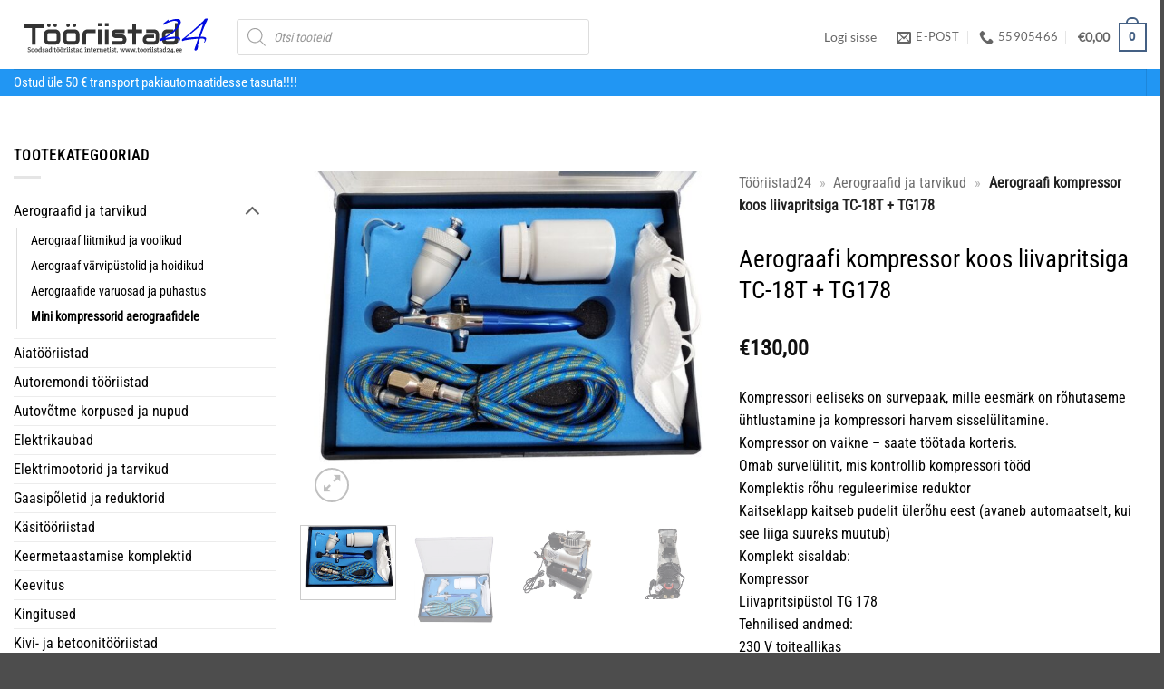

--- FILE ---
content_type: text/html; charset=UTF-8
request_url: https://www.tooriistad24.ee/aerograafi-kompressor-koos-liivapritsiga-tc-18t-tg178/
body_size: 24739
content:

<!DOCTYPE html>
<html lang="et" prefix="og: https://ogp.me/ns#" class="loading-site no-js">
<head>
	<meta charset="UTF-8" />
	<link rel="profile" href="http://gmpg.org/xfn/11" />
	<link rel="pingback" href="https://www.tooriistad24.ee/xmlrpc.php" />

	<script>(function(html){html.className = html.className.replace(/\bno-js\b/,'js')})(document.documentElement);</script>
<script id="cookie-law-info-gcm-var-js">
var _ckyGcm = {"status":true,"default_settings":[{"analytics":"denied","advertisement":"denied","functional":"denied","necessary":"granted","ad_user_data":"denied","ad_personalization":"denied","regions":"All"}],"wait_for_update":500,"url_passthrough":true,"ads_data_redaction":true}</script>
<script id="cookie-law-info-gcm-js" type="text/javascript" src="https://www.tooriistad24.ee/wp-content/plugins/cookie-law-info/lite/frontend/js/gcm.min.js"></script> <script id="cookieyes" type="text/javascript" src="https://cdn-cookieyes.com/client_data/000b385bcec84197922f32af/script.js"></script><link rel="preload" as="script" href="https://www.tooriistad24.ee/wp-content/themes/flatsome/assets/js/chunk.slider.js">
<link rel="preload" as="script" href="https://www.tooriistad24.ee/wp-content/plugins/woocommerce/assets/js/frontend/woocommerce.min.js">

<!-- Google Tag Manager for WordPress by gtm4wp.com -->
<script data-cfasync="false" data-pagespeed-no-defer>
	var gtm4wp_datalayer_name = "dataLayer";
	var dataLayer = dataLayer || [];
	const gtm4wp_use_sku_instead = 1;
	const gtm4wp_currency = 'EUR';
	const gtm4wp_product_per_impression = 10;
	const gtm4wp_clear_ecommerce = false;
	const gtm4wp_datalayer_max_timeout = 2000;

	const gtm4wp_scrollerscript_debugmode         = false;
	const gtm4wp_scrollerscript_callbacktime      = 100;
	const gtm4wp_scrollerscript_readerlocation    = 150;
	const gtm4wp_scrollerscript_contentelementid  = "content";
	const gtm4wp_scrollerscript_scannertime       = 60;
</script>
<!-- End Google Tag Manager for WordPress by gtm4wp.com --><meta name="viewport" content="width=device-width, initial-scale=1" /><script>window._wca = window._wca || [];</script>

<!-- Search Engine Optimization by Rank Math PRO - https://rankmath.com/ -->
<title>Aerograafi kompressor koos liivapritsiga TC-18T + TG178 | Tööriistad24</title>
<meta name="description" content="Kompressori eeliseks on survepaak, mille eesmärk on rõhutaseme ühtlustamine ja kompressori harvem sisselülitamine. Kompressor on vaikne - saate töötada ko"/>
<meta name="robots" content="follow, index, max-snippet:-1, max-video-preview:-1, max-image-preview:large"/>
<link rel="canonical" href="https://www.tooriistad24.ee/aerograafi-kompressor-koos-liivapritsiga-tc-18t-tg178/" />
<meta property="og:locale" content="et_EE" />
<meta property="og:type" content="product" />
<meta property="og:title" content="Aerograafi kompressor koos liivapritsiga TC-18T + TG178 | Tööriistad24" />
<meta property="og:description" content="Kompressori eeliseks on survepaak, mille eesmärk on rõhutaseme ühtlustamine ja kompressori harvem sisselülitamine. Kompressor on vaikne - saate töötada ko" />
<meta property="og:url" content="https://www.tooriistad24.ee/aerograafi-kompressor-koos-liivapritsiga-tc-18t-tg178/" />
<meta property="og:site_name" content="Tööriistad24" />
<meta property="og:updated_time" content="2026-01-14T22:10:43+02:00" />
<meta property="og:image" content="https://www.tooriistad24.ee/wp-content/uploads/2021/05/Aerograafi-kompressor-koos-liivapritsiga-TC-18T-TG178-M5908291601577-3.jpg" />
<meta property="og:image:secure_url" content="https://www.tooriistad24.ee/wp-content/uploads/2021/05/Aerograafi-kompressor-koos-liivapritsiga-TC-18T-TG178-M5908291601577-3.jpg" />
<meta property="og:image:width" content="840" />
<meta property="og:image:height" content="700" />
<meta property="og:image:alt" content="Aerograafi kompressor koos liivapritsiga TC-18T + TG178" />
<meta property="og:image:type" content="image/jpeg" />
<meta property="product:price:amount" content="130" />
<meta property="product:price:currency" content="EUR" />
<meta property="product:retailer_item_id" content="M5908291601577" />
<meta name="twitter:card" content="summary_large_image" />
<meta name="twitter:title" content="Aerograafi kompressor koos liivapritsiga TC-18T + TG178 | Tööriistad24" />
<meta name="twitter:description" content="Kompressori eeliseks on survepaak, mille eesmärk on rõhutaseme ühtlustamine ja kompressori harvem sisselülitamine. Kompressor on vaikne - saate töötada ko" />
<meta name="twitter:image" content="https://www.tooriistad24.ee/wp-content/uploads/2021/05/Aerograafi-kompressor-koos-liivapritsiga-TC-18T-TG178-M5908291601577-3.jpg" />
<meta name="twitter:label1" content="Price" />
<meta name="twitter:data1" content="&euro;130,00" />
<meta name="twitter:label2" content="Availability" />
<meta name="twitter:data2" content="Laost otsas" />
<!-- /Rank Math WordPress SEO plugin -->

<link rel='dns-prefetch' href='//stats.wp.com' />
<link rel='prefetch' href='https://www.tooriistad24.ee/wp-content/themes/flatsome/assets/js/flatsome.js?ver=e2eddd6c228105dac048' />
<link rel='prefetch' href='https://www.tooriistad24.ee/wp-content/themes/flatsome/assets/js/chunk.slider.js?ver=3.20.4' />
<link rel='prefetch' href='https://www.tooriistad24.ee/wp-content/themes/flatsome/assets/js/chunk.popups.js?ver=3.20.4' />
<link rel='prefetch' href='https://www.tooriistad24.ee/wp-content/themes/flatsome/assets/js/chunk.tooltips.js?ver=3.20.4' />
<link rel='prefetch' href='https://www.tooriistad24.ee/wp-content/themes/flatsome/assets/js/woocommerce.js?ver=1c9be63d628ff7c3ff4c' />
<link rel="alternate" title="oEmbed (JSON)" type="application/json+oembed" href="https://www.tooriistad24.ee/wp-json/oembed/1.0/embed?url=https%3A%2F%2Fwww.tooriistad24.ee%2Faerograafi-kompressor-koos-liivapritsiga-tc-18t-tg178%2F" />
<link rel="alternate" title="oEmbed (XML)" type="text/xml+oembed" href="https://www.tooriistad24.ee/wp-json/oembed/1.0/embed?url=https%3A%2F%2Fwww.tooriistad24.ee%2Faerograafi-kompressor-koos-liivapritsiga-tc-18t-tg178%2F&#038;format=xml" />
<style id='wp-img-auto-sizes-contain-inline-css' type='text/css'>
img:is([sizes=auto i],[sizes^="auto," i]){contain-intrinsic-size:3000px 1500px}
/*# sourceURL=wp-img-auto-sizes-contain-inline-css */
</style>
<link rel='stylesheet' id='photoswipe-css' href='https://www.tooriistad24.ee/wp-content/plugins/woocommerce/assets/css/photoswipe/photoswipe.min.css?ver=10.4.3' type='text/css' media='all' />
<link rel='stylesheet' id='photoswipe-default-skin-css' href='https://www.tooriistad24.ee/wp-content/plugins/woocommerce/assets/css/photoswipe/default-skin/default-skin.min.css?ver=10.4.3' type='text/css' media='all' />
<style id='woocommerce-inline-inline-css' type='text/css'>
.woocommerce form .form-row .required { visibility: visible; }
/*# sourceURL=woocommerce-inline-inline-css */
</style>
<link rel='stylesheet' id='montonio-style-css' href='https://www.tooriistad24.ee/wp-content/plugins/montonio-for-woocommerce/assets/css/montonio-style.css?ver=9.3.2' type='text/css' media='all' />
<link rel='stylesheet' id='dgwt-wcas-style-css' href='https://www.tooriistad24.ee/wp-content/plugins/ajax-search-for-woocommerce/assets/css/style.min.css?ver=1.32.2' type='text/css' media='all' />
<link rel='stylesheet' id='flatsome-main-css' href='https://www.tooriistad24.ee/wp-content/themes/flatsome/assets/css/flatsome.css?ver=3.20.4' type='text/css' media='all' />
<style id='flatsome-main-inline-css' type='text/css'>
@font-face {
				font-family: "fl-icons";
				font-display: block;
				src: url(https://www.tooriistad24.ee/wp-content/themes/flatsome/assets/css/icons/fl-icons.eot?v=3.20.4);
				src:
					url(https://www.tooriistad24.ee/wp-content/themes/flatsome/assets/css/icons/fl-icons.eot#iefix?v=3.20.4) format("embedded-opentype"),
					url(https://www.tooriistad24.ee/wp-content/themes/flatsome/assets/css/icons/fl-icons.woff2?v=3.20.4) format("woff2"),
					url(https://www.tooriistad24.ee/wp-content/themes/flatsome/assets/css/icons/fl-icons.ttf?v=3.20.4) format("truetype"),
					url(https://www.tooriistad24.ee/wp-content/themes/flatsome/assets/css/icons/fl-icons.woff?v=3.20.4) format("woff"),
					url(https://www.tooriistad24.ee/wp-content/themes/flatsome/assets/css/icons/fl-icons.svg?v=3.20.4#fl-icons) format("svg");
			}
/*# sourceURL=flatsome-main-inline-css */
</style>
<link rel='stylesheet' id='flatsome-shop-css' href='https://www.tooriistad24.ee/wp-content/themes/flatsome/assets/css/flatsome-shop.css?ver=3.20.4' type='text/css' media='all' />
<link rel='stylesheet' id='flatsome-style-css' href='https://www.tooriistad24.ee/wp-content/themes/flatsome-child/style.css?ver=3.0' type='text/css' media='all' />
<link rel='stylesheet' id='cwginstock_frontend_css-css' href='https://www.tooriistad24.ee/wp-content/plugins/back-in-stock-notifier-for-woocommerce/assets/css/frontend.min.css?ver=6.3.1' type='text/css' media='' />
<link rel='stylesheet' id='cwginstock_bootstrap-css' href='https://www.tooriistad24.ee/wp-content/plugins/back-in-stock-notifier-for-woocommerce/assets/css/bootstrap.min.css?ver=6.3.1' type='text/css' media='' />
<script type="text/javascript">
            window._nslDOMReady = (function () {
                const executedCallbacks = new Set();
            
                return function (callback) {
                    /**
                    * Third parties might dispatch DOMContentLoaded events, so we need to ensure that we only run our callback once!
                    */
                    if (executedCallbacks.has(callback)) return;
            
                    const wrappedCallback = function () {
                        if (executedCallbacks.has(callback)) return;
                        executedCallbacks.add(callback);
                        callback();
                    };
            
                    if (document.readyState === "complete" || document.readyState === "interactive") {
                        wrappedCallback();
                    } else {
                        document.addEventListener("DOMContentLoaded", wrappedCallback);
                    }
                };
            })();
        </script><script type="text/javascript" src="https://www.tooriistad24.ee/wp-includes/js/jquery/jquery.min.js?ver=3.7.1" id="jquery-core-js"></script>
<script type="text/javascript" defer src="https://www.tooriistad24.ee/wp-content/plugins/woocommerce/assets/js/jquery-blockui/jquery.blockUI.min.js?ver=2.7.0-wc.10.4.3" id="wc-jquery-blockui-js" data-wp-strategy="defer"></script>
<script type="text/javascript" id="wc-add-to-cart-js-extra">
/* <![CDATA[ */
var wc_add_to_cart_params = {"ajax_url":"/wp-admin/admin-ajax.php","wc_ajax_url":"/?wc-ajax=%%endpoint%%","i18n_view_cart":"Vaata ostukorvi","cart_url":"https://www.tooriistad24.ee/cart/","is_cart":"","cart_redirect_after_add":"no"};
//# sourceURL=wc-add-to-cart-js-extra
/* ]]> */
</script>
<script type="text/javascript" src="https://www.tooriistad24.ee/wp-content/plugins/woocommerce/assets/js/frontend/add-to-cart.min.js?ver=10.4.3" id="wc-add-to-cart-js" defer="defer" data-wp-strategy="defer"></script>
<script type="text/javascript" src="https://www.tooriistad24.ee/wp-content/plugins/woocommerce/assets/js/photoswipe/photoswipe.min.js?ver=4.1.1-wc.10.4.3" id="wc-photoswipe-js" defer="defer" data-wp-strategy="defer"></script>
<script type="text/javascript" src="https://www.tooriistad24.ee/wp-content/plugins/woocommerce/assets/js/photoswipe/photoswipe-ui-default.min.js?ver=4.1.1-wc.10.4.3" id="wc-photoswipe-ui-default-js" defer="defer" data-wp-strategy="defer"></script>
<script type="text/javascript" id="wc-single-product-js-extra">
/* <![CDATA[ */
var wc_single_product_params = {"i18n_required_rating_text":"Palun vali hinnang","i18n_rating_options":["1 of 5 stars","2 of 5 stars","3 of 5 stars","4 of 5 stars","5 of 5 stars"],"i18n_product_gallery_trigger_text":"View full-screen image gallery","review_rating_required":"no","flexslider":{"rtl":false,"animation":"slide","smoothHeight":true,"directionNav":false,"controlNav":"thumbnails","slideshow":false,"animationSpeed":500,"animationLoop":false,"allowOneSlide":false},"zoom_enabled":"","zoom_options":[],"photoswipe_enabled":"1","photoswipe_options":{"shareEl":false,"closeOnScroll":false,"history":false,"hideAnimationDuration":0,"showAnimationDuration":0},"flexslider_enabled":""};
//# sourceURL=wc-single-product-js-extra
/* ]]> */
</script>
<script type="text/javascript" src="https://www.tooriistad24.ee/wp-content/plugins/woocommerce/assets/js/frontend/single-product.min.js?ver=10.4.3" id="wc-single-product-js" defer="defer" data-wp-strategy="defer"></script>
<script type="text/javascript" defer src="https://www.tooriistad24.ee/wp-content/plugins/woocommerce/assets/js/js-cookie/js.cookie.min.js?ver=2.1.4-wc.10.4.3" id="wc-js-cookie-js" data-wp-strategy="defer"></script>
<script type="text/javascript" defer src="https://www.tooriistad24.ee/wp-content/plugins/duracelltomi-google-tag-manager/dist/js/analytics-talk-content-tracking.js?ver=1.22.3" id="gtm4wp-scroll-tracking-js"></script>
<script type="text/javascript" src="https://stats.wp.com/s-202605.js" id="woocommerce-analytics-js" defer="defer" data-wp-strategy="defer"></script>
<link rel="https://api.w.org/" href="https://www.tooriistad24.ee/wp-json/" /><link rel="alternate" title="JSON" type="application/json" href="https://www.tooriistad24.ee/wp-json/wp/v2/product/29838" /><link rel="EditURI" type="application/rsd+xml" title="RSD" href="https://www.tooriistad24.ee/xmlrpc.php?rsd" />
<link rel='shortlink' href='https://www.tooriistad24.ee/?p=29838' />
<script async defer data-domain='www.tooriistad24.ee' src='https://plausible.io/js/plausible.js'></script>	<style>img#wpstats{display:none}</style>
		
<!-- Google Tag Manager for WordPress by gtm4wp.com -->
<!-- GTM Container placement set to automatic -->
<script data-cfasync="false" data-pagespeed-no-defer>
	var dataLayer_content = {"pagePostType":"product","pagePostType2":"single-product","pagePostAuthor":"Raivo","cartContent":{"totals":{"applied_coupons":[],"discount_total":0,"subtotal":0,"total":0},"items":[]},"productRatingCounts":[],"productAverageRating":0,"productReviewCount":0,"productType":"simple","productIsVariable":0};
	dataLayer.push( dataLayer_content );
</script>
<script data-cfasync="false" data-pagespeed-no-defer>
(function(w,d,s,l,i){w[l]=w[l]||[];w[l].push({'gtm.start':
new Date().getTime(),event:'gtm.js'});var f=d.getElementsByTagName(s)[0],
j=d.createElement(s),dl=l!='dataLayer'?'&l='+l:'';j.async=true;j.src=
'//www.googletagmanager.com/gtm.js?id='+i+dl;f.parentNode.insertBefore(j,f);
})(window,document,'script','dataLayer','GTM-MGR84JM');
</script>
<!-- End Google Tag Manager for WordPress by gtm4wp.com -->		<style>
			.dgwt-wcas-ico-magnifier,.dgwt-wcas-ico-magnifier-handler{max-width:20px}.dgwt-wcas-search-wrapp{max-width:600px}		</style>
			<style>
		.dgwt-wcas-flatsome-up {
			margin-top: -40vh;
		}

		#search-lightbox .dgwt-wcas-sf-wrapp input[type=search].dgwt-wcas-search-input {
			height: 60px;
			font-size: 20px;
		}

		#search-lightbox .dgwt-wcas-search-wrapp {
			-webkit-transition: all 100ms ease-in-out;
			-moz-transition: all 100ms ease-in-out;
			-ms-transition: all 100ms ease-in-out;
			-o-transition: all 100ms ease-in-out;
			transition: all 100ms ease-in-out;
		}

		#search-lightbox .dgwt-wcas-sf-wrapp .dgwt-wcas-search-submit:before {
			top: 21px;
		}

		.dgwt-wcas-overlay-mobile-on .mfp-wrap .mfp-content {
			width: 100vw;
		}

		.dgwt-wcas-overlay-mobile-on .mfp-wrap,
		.dgwt-wcas-overlay-mobile-on .mfp-close,
		.dgwt-wcas-overlay-mobile-on .nav-sidebar {
			display: none;
		}

		.dgwt-wcas-overlay-mobile-on .main-menu-overlay {
			display: none;
		}

		.dgwt-wcas-open .header-search-dropdown .nav-dropdown {
			opacity: 1;
			max-height: inherit;
			left: -15px !important;
		}

		.dgwt-wcas-open:not(.dgwt-wcas-theme-flatsome-dd-sc) .nav-right .header-search-dropdown .nav-dropdown {
			left: auto;
			/*right: -15px;*/
		}

		.dgwt-wcas-theme-flatsome .nav-dropdown .dgwt-wcas-search-wrapp {
			min-width: 450px;
		}

		.header-search-form {
			min-width: 250px;
		}
	</style>
		<meta name="facebook-domain-verification" content="k77u8b9s842by5ndh7fx9um2oi6sox" />	<noscript><style>.woocommerce-product-gallery{ opacity: 1 !important; }</style></noscript>
	<style class="wpcode-css-snippet">li {
    margin-bottom: .1em;
}</style><script type="application/ld+json">{"@context":"https://schema.org","@graph":[{"@type":"Organization","@id":"https://www.tooriistad24.ee/#organization","name":"Tööriistad24","url":"https://www.tooriistad24.ee/","logo":{"@type":"ImageObject","@id":"https://www.tooriistad24.ee/#logo","url":"https://www.tooriistad24.ee/wp-content/uploads/2021/02/Tooriistad24.png","width":600,"height":600}},{"@type":"WebSite","@id":"https://www.tooriistad24.ee/#website","url":"https://www.tooriistad24.ee/","name":"Tööriistad24","publisher":{"@id":"https://www.tooriistad24.ee/#organization"}},{"@type":"BreadcrumbList","@id":"https://www.tooriistad24.ee/aerograafi-kompressor-koos-liivapritsiga-tc-18t-tg178/#breadcrumb","name":"Breadcrumb","itemListElement":[{"@type":"ListItem","position":1,"name":"Tööriistad24","item":{"@id":"https://www.tooriistad24.ee/","@type":"WebPage","name":"Tööriistad24"}},{"@type":"ListItem","position":2,"name":"Aerograafid ja tarvikud","item":{"@id":"https://www.tooriistad24.ee/varvipustolid-ja-aerograafid/","@type":"WebPage","name":"Aerograafid ja tarvikud"}},{"@type":"ListItem","position":3,"name":"Mini kompressorid aerograafidele","item":{"@id":"https://www.tooriistad24.ee/mini-kompressorid-aerograafidele/","@type":"WebPage","name":"Mini kompressorid aerograafidele"}},{"@type":"ListItem","position":4,"name":"Aerograafi kompressor koos liivapritsiga TC-18T + TG178"}]},{"@type":"WebPage","@id":"https://www.tooriistad24.ee/aerograafi-kompressor-koos-liivapritsiga-tc-18t-tg178/#webpage","url":"https://www.tooriistad24.ee/aerograafi-kompressor-koos-liivapritsiga-tc-18t-tg178/","name":"Aerograafi kompressor koos liivapritsiga TC-18T + TG178","isPartOf":{"@id":"https://www.tooriistad24.ee/#website"},"breadcrumb":{"@id":"https://www.tooriistad24.ee/aerograafi-kompressor-koos-liivapritsiga-tc-18t-tg178/#breadcrumb"},"datePublished":"2021-05-22T16:12:57+03:00","dateModified":"2026-01-14T22:10:43+02:00","inLanguage":"et","primaryImageOfPage":{"@type":"ImageObject","url":"https://www.tooriistad24.ee/wp-content/uploads/2021/05/Aerograafi-kompressor-koos-liivapritsiga-TC-18T-TG178-M5908291601577-3.jpg","width":840,"height":700}}]}</script>
<link rel="icon" href="https://www.tooriistad24.ee/wp-content/uploads/2020/07/cropped-cropped-Tools_icons-1.jpg" sizes="32x32" />
<link rel="icon" href="https://www.tooriistad24.ee/wp-content/uploads/2020/07/cropped-cropped-Tools_icons-1.jpg" sizes="192x192" />
<link rel="apple-touch-icon" href="https://www.tooriistad24.ee/wp-content/uploads/2020/07/cropped-cropped-Tools_icons-1.jpg" />
<meta name="msapplication-TileImage" content="https://www.tooriistad24.ee/wp-content/uploads/2020/07/cropped-cropped-Tools_icons-1.jpg" />
<style id="custom-css" type="text/css">:root {--primary-color: #446084;--fs-color-primary: #446084;--fs-color-secondary: #148bd0;--fs-color-success: #627D47;--fs-color-alert: #b20000;--fs-color-base: #000000;--fs-experimental-link-color: #000000;--fs-experimental-link-color-hover: #474747;}.tooltipster-base {--tooltip-color: #fff;--tooltip-bg-color: #000;}.off-canvas-right .mfp-content, .off-canvas-left .mfp-content {--drawer-width: 100%;}.off-canvas .mfp-content.off-canvas-cart {--drawer-width: 360px;}.container-width, .full-width .ubermenu-nav, .container, .row{max-width: 1770px}.row.row-collapse{max-width: 1740px}.row.row-small{max-width: 1762.5px}.row.row-large{max-width: 1800px}.header-main{height: 76px}#logo img{max-height: 76px}#logo{width:216px;}#logo img{padding:9px 0;}.header-bottom{min-height: 18px}.header-top{min-height: 20px}.transparent .header-main{height: 265px}.transparent #logo img{max-height: 265px}.has-transparent + .page-title:first-of-type,.has-transparent + #main > .page-title,.has-transparent + #main > div > .page-title,.has-transparent + #main .page-header-wrapper:first-of-type .page-title{padding-top: 315px;}.header.show-on-scroll,.stuck .header-main{height:47px!important}.stuck #logo img{max-height: 47px!important}.search-form{ width: 60%;}.header-bottom {background-color: #2196f3}.header-main .nav > li > a{line-height: 16px }.header-wrapper:not(.stuck) .header-main .header-nav{margin-top: 6px }.stuck .header-main .nav > li > a{line-height: 40px }.header-bottom-nav > li > a{line-height: 7px }@media (max-width: 549px) {.header-main{height: 58px}#logo img{max-height: 58px}}.nav-dropdown{font-size:100%}.header-top{background-color:#e0e0e0!important;}h1,h2,h3,h4,h5,h6,.heading-font{color: #000000;}body{font-size: 98%;}@media screen and (max-width: 549px){body{font-size: 100%;}}body{font-family: "Roboto Condensed", sans-serif;}body {font-weight: 400;font-style: normal;}.nav > li > a {font-family: Lato, sans-serif;}.mobile-sidebar-levels-2 .nav > li > ul > li > a {font-family: Lato, sans-serif;}.nav > li > a,.mobile-sidebar-levels-2 .nav > li > ul > li > a {font-weight: 400;font-style: normal;}h1,h2,h3,h4,h5,h6,.heading-font, .off-canvas-center .nav-sidebar.nav-vertical > li > a{font-family: "Roboto Condensed", sans-serif;}h1,h2,h3,h4,h5,h6,.heading-font,.banner h1,.banner h2 {font-weight: 400;font-style: normal;}.alt-font{font-family: "Dancing Script", sans-serif;}.alt-font {font-weight: 400!important;font-style: normal!important;}button,.button{text-transform: none;}.widget:where(:not(.widget_shopping_cart)) a{color: #000000;}.widget:where(:not(.widget_shopping_cart)) a:hover{color: #878787;}.widget .tagcloud a:hover{border-color: #878787; background-color: #878787;}.shop-page-title.featured-title .title-overlay{background-color: rgba(0,0,0,0.3);}.current .breadcrumb-step, [data-icon-label]:after, .button#place_order,.button.checkout,.checkout-button,.single_add_to_cart_button.button, .sticky-add-to-cart-select-options-button{background-color: #129f56!important }.has-equal-box-heights .box-image {padding-top: 100%;}.badge-inner.on-sale{background-color: #f01818}.star-rating span:before,.star-rating:before, .woocommerce-page .star-rating:before, .stars a:hover:after, .stars a.active:after{color: #f1b62c}input[type='submit'], input[type="button"], button:not(.icon), .button:not(.icon){border-radius: 4px!important}.pswp__bg,.mfp-bg.mfp-ready{background-color: #ffffff}@media screen and (min-width: 550px){.products .box-vertical .box-image{min-width: 450px!important;width: 450px!important;}}.footer-1{background-color: #fff}.footer-2{background-color: #282828}button[name='update_cart'] { display: none; }.nav-vertical-fly-out > li + li {border-top-width: 1px; border-top-style: solid;}.label-new.menu-item > a:after{content:"New";}.label-hot.menu-item > a:after{content:"Hot";}.label-sale.menu-item > a:after{content:"Sale";}.label-popular.menu-item > a:after{content:"Popular";}</style><style id="kirki-inline-styles">/* cyrillic-ext */
@font-face {
  font-family: 'Roboto Condensed';
  font-style: normal;
  font-weight: 400;
  font-display: swap;
  src: url(https://www.tooriistad24.ee/wp-content/fonts/roboto-condensed/ieVo2ZhZI2eCN5jzbjEETS9weq8-_d6T_POl0fRJeyWyosBD5XxxKA.woff2) format('woff2');
  unicode-range: U+0460-052F, U+1C80-1C8A, U+20B4, U+2DE0-2DFF, U+A640-A69F, U+FE2E-FE2F;
}
/* cyrillic */
@font-face {
  font-family: 'Roboto Condensed';
  font-style: normal;
  font-weight: 400;
  font-display: swap;
  src: url(https://www.tooriistad24.ee/wp-content/fonts/roboto-condensed/ieVo2ZhZI2eCN5jzbjEETS9weq8-_d6T_POl0fRJeyWyosBK5XxxKA.woff2) format('woff2');
  unicode-range: U+0301, U+0400-045F, U+0490-0491, U+04B0-04B1, U+2116;
}
/* greek-ext */
@font-face {
  font-family: 'Roboto Condensed';
  font-style: normal;
  font-weight: 400;
  font-display: swap;
  src: url(https://www.tooriistad24.ee/wp-content/fonts/roboto-condensed/ieVo2ZhZI2eCN5jzbjEETS9weq8-_d6T_POl0fRJeyWyosBC5XxxKA.woff2) format('woff2');
  unicode-range: U+1F00-1FFF;
}
/* greek */
@font-face {
  font-family: 'Roboto Condensed';
  font-style: normal;
  font-weight: 400;
  font-display: swap;
  src: url(https://www.tooriistad24.ee/wp-content/fonts/roboto-condensed/ieVo2ZhZI2eCN5jzbjEETS9weq8-_d6T_POl0fRJeyWyosBN5XxxKA.woff2) format('woff2');
  unicode-range: U+0370-0377, U+037A-037F, U+0384-038A, U+038C, U+038E-03A1, U+03A3-03FF;
}
/* vietnamese */
@font-face {
  font-family: 'Roboto Condensed';
  font-style: normal;
  font-weight: 400;
  font-display: swap;
  src: url(https://www.tooriistad24.ee/wp-content/fonts/roboto-condensed/ieVo2ZhZI2eCN5jzbjEETS9weq8-_d6T_POl0fRJeyWyosBB5XxxKA.woff2) format('woff2');
  unicode-range: U+0102-0103, U+0110-0111, U+0128-0129, U+0168-0169, U+01A0-01A1, U+01AF-01B0, U+0300-0301, U+0303-0304, U+0308-0309, U+0323, U+0329, U+1EA0-1EF9, U+20AB;
}
/* latin-ext */
@font-face {
  font-family: 'Roboto Condensed';
  font-style: normal;
  font-weight: 400;
  font-display: swap;
  src: url(https://www.tooriistad24.ee/wp-content/fonts/roboto-condensed/ieVo2ZhZI2eCN5jzbjEETS9weq8-_d6T_POl0fRJeyWyosBA5XxxKA.woff2) format('woff2');
  unicode-range: U+0100-02BA, U+02BD-02C5, U+02C7-02CC, U+02CE-02D7, U+02DD-02FF, U+0304, U+0308, U+0329, U+1D00-1DBF, U+1E00-1E9F, U+1EF2-1EFF, U+2020, U+20A0-20AB, U+20AD-20C0, U+2113, U+2C60-2C7F, U+A720-A7FF;
}
/* latin */
@font-face {
  font-family: 'Roboto Condensed';
  font-style: normal;
  font-weight: 400;
  font-display: swap;
  src: url(https://www.tooriistad24.ee/wp-content/fonts/roboto-condensed/ieVo2ZhZI2eCN5jzbjEETS9weq8-_d6T_POl0fRJeyWyosBO5Xw.woff2) format('woff2');
  unicode-range: U+0000-00FF, U+0131, U+0152-0153, U+02BB-02BC, U+02C6, U+02DA, U+02DC, U+0304, U+0308, U+0329, U+2000-206F, U+20AC, U+2122, U+2191, U+2193, U+2212, U+2215, U+FEFF, U+FFFD;
}/* latin-ext */
@font-face {
  font-family: 'Lato';
  font-style: normal;
  font-weight: 400;
  font-display: swap;
  src: url(https://www.tooriistad24.ee/wp-content/fonts/lato/S6uyw4BMUTPHjxAwXjeu.woff2) format('woff2');
  unicode-range: U+0100-02BA, U+02BD-02C5, U+02C7-02CC, U+02CE-02D7, U+02DD-02FF, U+0304, U+0308, U+0329, U+1D00-1DBF, U+1E00-1E9F, U+1EF2-1EFF, U+2020, U+20A0-20AB, U+20AD-20C0, U+2113, U+2C60-2C7F, U+A720-A7FF;
}
/* latin */
@font-face {
  font-family: 'Lato';
  font-style: normal;
  font-weight: 400;
  font-display: swap;
  src: url(https://www.tooriistad24.ee/wp-content/fonts/lato/S6uyw4BMUTPHjx4wXg.woff2) format('woff2');
  unicode-range: U+0000-00FF, U+0131, U+0152-0153, U+02BB-02BC, U+02C6, U+02DA, U+02DC, U+0304, U+0308, U+0329, U+2000-206F, U+20AC, U+2122, U+2191, U+2193, U+2212, U+2215, U+FEFF, U+FFFD;
}/* vietnamese */
@font-face {
  font-family: 'Dancing Script';
  font-style: normal;
  font-weight: 400;
  font-display: swap;
  src: url(https://www.tooriistad24.ee/wp-content/fonts/dancing-script/If2cXTr6YS-zF4S-kcSWSVi_sxjsohD9F50Ruu7BMSo3Rep8ltA.woff2) format('woff2');
  unicode-range: U+0102-0103, U+0110-0111, U+0128-0129, U+0168-0169, U+01A0-01A1, U+01AF-01B0, U+0300-0301, U+0303-0304, U+0308-0309, U+0323, U+0329, U+1EA0-1EF9, U+20AB;
}
/* latin-ext */
@font-face {
  font-family: 'Dancing Script';
  font-style: normal;
  font-weight: 400;
  font-display: swap;
  src: url(https://www.tooriistad24.ee/wp-content/fonts/dancing-script/If2cXTr6YS-zF4S-kcSWSVi_sxjsohD9F50Ruu7BMSo3ROp8ltA.woff2) format('woff2');
  unicode-range: U+0100-02BA, U+02BD-02C5, U+02C7-02CC, U+02CE-02D7, U+02DD-02FF, U+0304, U+0308, U+0329, U+1D00-1DBF, U+1E00-1E9F, U+1EF2-1EFF, U+2020, U+20A0-20AB, U+20AD-20C0, U+2113, U+2C60-2C7F, U+A720-A7FF;
}
/* latin */
@font-face {
  font-family: 'Dancing Script';
  font-style: normal;
  font-weight: 400;
  font-display: swap;
  src: url(https://www.tooriistad24.ee/wp-content/fonts/dancing-script/If2cXTr6YS-zF4S-kcSWSVi_sxjsohD9F50Ruu7BMSo3Sup8.woff2) format('woff2');
  unicode-range: U+0000-00FF, U+0131, U+0152-0153, U+02BB-02BC, U+02C6, U+02DA, U+02DC, U+0304, U+0308, U+0329, U+2000-206F, U+20AC, U+2122, U+2191, U+2193, U+2212, U+2215, U+FEFF, U+FFFD;
}</style></head>

<body class="wp-singular product-template-default single single-product postid-29838 wp-theme-flatsome wp-child-theme-flatsome-child theme-flatsome woocommerce woocommerce-page woocommerce-no-js dgwt-wcas-theme-flatsome full-width nav-dropdown-has-arrow nav-dropdown-has-shadow nav-dropdown-has-border mobile-submenu-slide mobile-submenu-slide-levels-1 mobile-submenu-toggle">


<!-- GTM Container placement set to automatic -->
<!-- Google Tag Manager (noscript) -->
				<noscript><iframe src="https://www.googletagmanager.com/ns.html?id=GTM-MGR84JM" height="0" width="0" style="display:none;visibility:hidden" aria-hidden="true"></iframe></noscript>
<!-- End Google Tag Manager (noscript) -->
<a class="skip-link screen-reader-text" href="#main">Skip to content</a>

<div id="wrapper">

	
	<header id="header" class="header has-sticky sticky-fade">
		<div class="header-wrapper">
			<div id="masthead" class="header-main ">
      <div class="header-inner flex-row container logo-left medium-logo-center" role="navigation">

          <!-- Logo -->
          <div id="logo" class="flex-col logo">
            
<!-- Header logo -->
<a href="https://www.tooriistad24.ee/" title="Tööriistad24 - Soodsad tööriistad" rel="home">
		<img width="260" height="76" decoding="async" fetchpriority="high" src="https://www.tooriistad24.ee/wp-content/uploads/2020/07/Untitled-260px-svg.svg" class="header_logo header-logo" alt="Tööriistad24"/><img width="260" height="76" decoding="async"  src="https://www.tooriistad24.ee/wp-content/uploads/2020/07/Untitled-260px-svg.svg" class="header-logo-dark" alt="Tööriistad24"/></a>
          </div>

          <!-- Mobile Left Elements -->
          <div class="flex-col show-for-medium flex-left">
            <ul class="mobile-nav nav nav-left ">
              <li class="header-search header-search-dropdown has-icon has-dropdown menu-item-has-children">
	<div class="header-button">	<a href="#" aria-label="Otsing" aria-haspopup="true" aria-expanded="false" aria-controls="ux-search-dropdown" class="nav-top-link icon button circle is-outline is-small"><i class="icon-search" aria-hidden="true"></i></a>
	</div>	<ul id="ux-search-dropdown" class="nav-dropdown nav-dropdown-default">
	 	<li class="header-search-form search-form html relative has-icon">
	<div class="header-search-form-wrapper">
		<div  class="dgwt-wcas-search-wrapp dgwt-wcas-is-detail-box dgwt-wcas-no-submit woocommerce dgwt-wcas-style-flat js-dgwt-wcas-layout-classic dgwt-wcas-layout-classic js-dgwt-wcas-mobile-overlay-disabled">
		<form class="dgwt-wcas-search-form" role="search" action="https://www.tooriistad24.ee/" method="get">
		<div class="dgwt-wcas-sf-wrapp">
							<svg
					class="dgwt-wcas-ico-magnifier" xmlns="http://www.w3.org/2000/svg"
					xmlns:xlink="http://www.w3.org/1999/xlink" x="0px" y="0px"
					viewBox="0 0 51.539 51.361" xml:space="preserve">
					<path 						d="M51.539,49.356L37.247,35.065c3.273-3.74,5.272-8.623,5.272-13.983c0-11.742-9.518-21.26-21.26-21.26 S0,9.339,0,21.082s9.518,21.26,21.26,21.26c5.361,0,10.244-1.999,13.983-5.272l14.292,14.292L51.539,49.356z M2.835,21.082 c0-10.176,8.249-18.425,18.425-18.425s18.425,8.249,18.425,18.425S31.436,39.507,21.26,39.507S2.835,31.258,2.835,21.082z"/>
				</svg>
							<label class="screen-reader-text"
				for="dgwt-wcas-search-input-1">
				Products search			</label>

			<input
				id="dgwt-wcas-search-input-1"
				type="search"
				class="dgwt-wcas-search-input"
				name="s"
				value=""
				placeholder="Otsi tooteid"
				autocomplete="off"
							/>
			<div class="dgwt-wcas-preloader"></div>

			<div class="dgwt-wcas-voice-search"></div>

			
			<input type="hidden" name="post_type" value="product"/>
			<input type="hidden" name="dgwt_wcas" value="1"/>

			
					</div>
	</form>
</div>
	</div>
</li>
	</ul>
</li>
            </ul>
          </div>

          <!-- Left Elements -->
          <div class="flex-col hide-for-medium flex-left
            flex-grow">
            <ul class="header-nav header-nav-main nav nav-left  nav-divided nav-size-medium" >
              <li class="header-search-form search-form html relative has-icon">
	<div class="header-search-form-wrapper">
		<div  class="dgwt-wcas-search-wrapp dgwt-wcas-is-detail-box dgwt-wcas-no-submit woocommerce dgwt-wcas-style-flat js-dgwt-wcas-layout-classic dgwt-wcas-layout-classic js-dgwt-wcas-mobile-overlay-disabled">
		<form class="dgwt-wcas-search-form" role="search" action="https://www.tooriistad24.ee/" method="get">
		<div class="dgwt-wcas-sf-wrapp">
							<svg
					class="dgwt-wcas-ico-magnifier" xmlns="http://www.w3.org/2000/svg"
					xmlns:xlink="http://www.w3.org/1999/xlink" x="0px" y="0px"
					viewBox="0 0 51.539 51.361" xml:space="preserve">
					<path 						d="M51.539,49.356L37.247,35.065c3.273-3.74,5.272-8.623,5.272-13.983c0-11.742-9.518-21.26-21.26-21.26 S0,9.339,0,21.082s9.518,21.26,21.26,21.26c5.361,0,10.244-1.999,13.983-5.272l14.292,14.292L51.539,49.356z M2.835,21.082 c0-10.176,8.249-18.425,18.425-18.425s18.425,8.249,18.425,18.425S31.436,39.507,21.26,39.507S2.835,31.258,2.835,21.082z"/>
				</svg>
							<label class="screen-reader-text"
				for="dgwt-wcas-search-input-2">
				Products search			</label>

			<input
				id="dgwt-wcas-search-input-2"
				type="search"
				class="dgwt-wcas-search-input"
				name="s"
				value=""
				placeholder="Otsi tooteid"
				autocomplete="off"
							/>
			<div class="dgwt-wcas-preloader"></div>

			<div class="dgwt-wcas-voice-search"></div>

			
			<input type="hidden" name="post_type" value="product"/>
			<input type="hidden" name="dgwt_wcas" value="1"/>

			
					</div>
	</form>
</div>
	</div>
</li>
            </ul>
          </div>

          <!-- Right Elements -->
          <div class="flex-col hide-for-medium flex-right">
            <ul class="header-nav header-nav-main nav nav-right  nav-divided nav-size-medium">
              
<li class="account-item has-icon">

	<a href="https://www.tooriistad24.ee/my-account/" class="nav-top-link nav-top-not-logged-in is-small" title="Logi sisse" role="button" data-open="#login-form-popup" aria-controls="login-form-popup" aria-expanded="false" aria-haspopup="dialog" data-flatsome-role-button>
					<span>
			Logi sisse			</span>
				</a>




</li>
<li class="header-contact-wrapper">
		<ul id="header-contact" class="nav medium-nav-center nav-divided nav-uppercase header-contact">
		
						<li>
			  <a href="mailto:raivo@tooriistad24.ee" class="tooltip" title="raivo@tooriistad24.ee">
				  <i class="icon-envelop" aria-hidden="true" style="font-size:16px;"></i>			       <span>
			       	e-post			       </span>
			  </a>
			</li>
			
			
						<li>
			  <a href="tel:55905466" class="tooltip" title="55905466">
			     <i class="icon-phone" aria-hidden="true" style="font-size:16px;"></i>			      <span>55905466</span>
			  </a>
			</li>
			
				</ul>
</li>
<li class="cart-item has-icon">

<a href="https://www.tooriistad24.ee/cart/" class="header-cart-link nav-top-link is-small off-canvas-toggle" title="Ostukorv" aria-label="Vaata ostukorvi" aria-expanded="false" aria-haspopup="dialog" role="button" data-open="#cart-popup" data-class="off-canvas-cart" data-pos="right" aria-controls="cart-popup" data-flatsome-role-button>

<span class="header-cart-title">
          <span class="cart-price"><span class="woocommerce-Price-amount amount"><bdi><span class="woocommerce-Price-currencySymbol">&euro;</span>0,00</bdi></span></span>
  </span>

    <span class="cart-icon image-icon">
    <strong>0</strong>
  </span>
  </a>



  <!-- Cart Sidebar Popup -->
  <div id="cart-popup" class="mfp-hide">
  <div class="cart-popup-inner inner-padding cart-popup-inner--sticky">
      <div class="cart-popup-title text-center">
          <span class="heading-font uppercase">Ostukorv</span>
          <div class="is-divider"></div>
      </div>
	  <div class="widget_shopping_cart">
		  <div class="widget_shopping_cart_content">
			  

	<div class="ux-mini-cart-empty flex flex-row-col text-center pt pb">
				<div class="ux-mini-cart-empty-icon">
			<svg aria-hidden="true" xmlns="http://www.w3.org/2000/svg" viewBox="0 0 17 19" style="opacity:.1;height:80px;">
				<path d="M8.5 0C6.7 0 5.3 1.2 5.3 2.7v2H2.1c-.3 0-.6.3-.7.7L0 18.2c0 .4.2.8.6.8h15.7c.4 0 .7-.3.7-.7v-.1L15.6 5.4c0-.3-.3-.6-.7-.6h-3.2v-2c0-1.6-1.4-2.8-3.2-2.8zM6.7 2.7c0-.8.8-1.4 1.8-1.4s1.8.6 1.8 1.4v2H6.7v-2zm7.5 3.4 1.3 11.5h-14L2.8 6.1h2.5v1.4c0 .4.3.7.7.7.4 0 .7-.3.7-.7V6.1h3.5v1.4c0 .4.3.7.7.7s.7-.3.7-.7V6.1h2.6z" fill-rule="evenodd" clip-rule="evenodd" fill="currentColor"></path>
			</svg>
		</div>
				<p class="woocommerce-mini-cart__empty-message empty">Ostukorvis ei ole tooteid.</p>
			</div>


		  </div>
	  </div>
              </div>
  </div>

</li>
            </ul>
          </div>

          <!-- Mobile Right Elements -->
          <div class="flex-col show-for-medium flex-right">
            <ul class="mobile-nav nav nav-right ">
              
<li class="account-item has-icon">
		<a href="https://www.tooriistad24.ee/my-account/" class="account-link-mobile is-small" title="Minu konto" aria-label="Minu konto">
		<i class="icon-user" aria-hidden="true"></i>	</a>
	</li>
<li class="cart-item has-icon">


		<a href="https://www.tooriistad24.ee/cart/" class="header-cart-link nav-top-link is-small off-canvas-toggle" title="Ostukorv" aria-label="Vaata ostukorvi" aria-expanded="false" aria-haspopup="dialog" role="button" data-open="#cart-popup" data-class="off-canvas-cart" data-pos="right" aria-controls="cart-popup" data-flatsome-role-button>

    <span class="cart-icon image-icon">
    <strong>0</strong>
  </span>
  </a>

</li>
            </ul>
          </div>

      </div>

            <div class="container"><div class="top-divider full-width"></div></div>
      </div>
<div id="wide-nav" class="header-bottom wide-nav hide-for-sticky hide-for-medium">
    <div class="flex-row container">

                        <div class="flex-col hide-for-medium flex-left">
                <ul class="nav header-nav header-bottom-nav nav-left  nav-pills nav-uppercase">
                    <li class="html custom html_topbar_right"><span class="free-shipping-note">
  Ostud üle 50 € transport pakiautomaatidesse tasuta!!!!
</span> 
</li>                </ul>
            </div>
            
            
                        <div class="flex-col hide-for-medium flex-right flex-grow">
              <ul class="nav header-nav header-bottom-nav nav-right  nav-pills nav-uppercase">
                   <li class="header-divider"></li>              </ul>
            </div>
            
            
    </div>
</div>

<div class="header-bg-container fill"><div class="header-bg-image fill"></div><div class="header-bg-color fill"></div></div>		</div>
	</header>

	
	<main id="main" class="">


	<div class="shop-container">

		
			<div class="container">
	<div class="woocommerce-notices-wrapper"></div></div>
<div id="product-29838" class="product type-product post-29838 status-publish first outofstock product_cat-varvipustolid-ja-aerograafid product_cat-mini-kompressorid-aerograafidele product_tag-aerograaf product_tag-kompressor product_tag-liivapritsimine product_tag-tooriist product_tag-varvimine has-post-thumbnail taxable shipping-taxable purchasable product-type-simple">

	<div class="custom-product-page ux-layout-50250 ux-layout-scope-global">

			<div id="gap-721479893" class="gap-element clearfix" style="display:block; height:auto;">
		
<style>
#gap-721479893 {
  padding-top: 53px;
}
</style>
	</div>
	

<div class="row"  id="row-1753599356">


	<div id="col-2050981269" class="col hide-for-small medium-3 small-3 large-3"  >
				<div class="col-inner"  >
			
			

<ul class="sidebar-wrapper ul-reset hide-for-medium"><aside id="woocommerce_product_categories-34" class="widget woocommerce widget_product_categories"><span class="widget-title shop-sidebar">Tootekategooriad</span><div class="is-divider small"></div><ul class="product-categories"><li class="cat-item cat-item-104 cat-parent current-cat-parent"><a href="https://www.tooriistad24.ee/varvipustolid-ja-aerograafid/">Aerograafid ja tarvikud</a><ul class='children'>
<li class="cat-item cat-item-105"><a href="https://www.tooriistad24.ee/aerograaf-liitmikud-ja-voolikud/">Aerograaf liitmikud ja voolikud</a></li>
<li class="cat-item cat-item-107"><a href="https://www.tooriistad24.ee/aerograaf-varvipustolid-ja-hoidikud/">Aerograaf värvipüstolid ja hoidikud</a></li>
<li class="cat-item cat-item-108"><a href="https://www.tooriistad24.ee/aerograafide-varuosad-ja-puhastus/">Aerograafide varuosad ja puhastus</a></li>
<li class="cat-item cat-item-106 current-cat"><a href="https://www.tooriistad24.ee/mini-kompressorid-aerograafidele/">Mini kompressorid aerograafidele</a></li>
</ul>
</li>
<li class="cat-item cat-item-70"><a href="https://www.tooriistad24.ee/aiatooriistad/">Aiatööriistad</a></li>
<li class="cat-item cat-item-17"><a href="https://www.tooriistad24.ee/autoremondi-tooriistad/">Autoremondi tööriistad</a></li>
<li class="cat-item cat-item-73"><a href="https://www.tooriistad24.ee/autovotme-korpused-ja-nupud/">Autovõtme korpused ja nupud</a></li>
<li class="cat-item cat-item-31"><a href="https://www.tooriistad24.ee/elektrikaubad/">Elektrikaubad</a></li>
<li class="cat-item cat-item-54"><a href="https://www.tooriistad24.ee/elektrimootorid-ja-tarvikud/">Elektrimootorid ja tarvikud</a></li>
<li class="cat-item cat-item-28"><a href="https://www.tooriistad24.ee/gaasipoletid-ja-reduktorid/">Gaasipõletid ja reduktorid</a></li>
<li class="cat-item cat-item-38"><a href="https://www.tooriistad24.ee/kasitooriistad/">Käsitööriistad</a></li>
<li class="cat-item cat-item-50"><a href="https://www.tooriistad24.ee/keermetaastamise-komplektid/">Keermetaastamise komplektid</a></li>
<li class="cat-item cat-item-33"><a href="https://www.tooriistad24.ee/keevitus/">Keevitus</a></li>
<li class="cat-item cat-item-125"><a href="https://www.tooriistad24.ee/kingitused/">Kingitused</a></li>
<li class="cat-item cat-item-47"><a href="https://www.tooriistad24.ee/kivi-ja-betoonitooriistad/">Kivi- ja betoonitööriistad</a></li>
<li class="cat-item cat-item-4054"><a href="https://www.tooriistad24.ee/kodutarbed/">Kodutarbed</a></li>
<li class="cat-item cat-item-3844"><a href="https://www.tooriistad24.ee/koied/">Köied</a></li>
<li class="cat-item cat-item-37"><a href="https://www.tooriistad24.ee/kruustangid/">Kruustangid</a></li>
<li class="cat-item cat-item-32"><a href="https://www.tooriistad24.ee/kruvikeerajad-mutrivotmed-padrunvotmed/">Kruvikeerajad- mutrivõtmed- padrunvõtmed</a></li>
<li class="cat-item cat-item-68"><a href="https://www.tooriistad24.ee/kutteseadmed/">Kütteseadmed</a></li>
<li class="cat-item cat-item-26"><a href="https://www.tooriistad24.ee/pumbad/">Kütuse ja õlipumbad</a></li>
<li class="cat-item cat-item-21"><a href="https://www.tooriistad24.ee/loike-ja-lihvimistarbed/">Lõike- ja lihvimistarbed</a></li>
<li class="cat-item cat-item-22"><a href="https://www.tooriistad24.ee/muud-kaubad/">Muud kaubad</a></li>
<li class="cat-item cat-item-57"><a href="https://www.tooriistad24.ee/o-rongad/">O-rõngad</a></li>
<li class="cat-item cat-item-137"><a href="https://www.tooriistad24.ee/otsimismagnetid-ja-metallidetektorid/">Otsimismagnetid ja metallidetektorid</a></li>
<li class="cat-item cat-item-53"><a href="https://www.tooriistad24.ee/poleerimis-tarbed/">Poleerimis tarbed</a></li>
<li class="cat-item cat-item-148"><a href="https://www.tooriistad24.ee/puhastuskeemia-ja-tarvikud/">Puhastuskeemia ja tarvikud</a></li>
<li class="cat-item cat-item-40"><a href="https://www.tooriistad24.ee/puutooriistad/">Puutööriistad</a></li>
<li class="cat-item cat-item-61"><a href="https://www.tooriistad24.ee/rehvid-ja-rattad-transpordi-ja-aiakarudele/">Rehvid ja rattad transpordi- ja aiakärudele</a></li>
<li class="cat-item cat-item-118"><a href="https://www.tooriistad24.ee/sonoff-puutetundlikud-lulitid-ja-targakodu-seadmed/">SONOFF puutetundlikud lülitid ja targakodu seadmed</a></li>
<li class="cat-item cat-item-36"><a href="https://www.tooriistad24.ee/suruohuseadmed/">Suruõhuseadmed</a></li>
<li class="cat-item cat-item-59"><a href="https://www.tooriistad24.ee/survepesurite-varuosad-ja-tarvikud/">Survepesurite varuosad ja tarvikud</a></li>
<li class="cat-item cat-item-30"><a href="https://www.tooriistad24.ee/tommitsad/">Tõmmitsad</a></li>
<li class="cat-item cat-item-42"><a href="https://www.tooriistad24.ee/trellid-puurid-ja-freesid/">Trellid - puurid ja freesid</a></li>
<li class="cat-item cat-item-23"><a href="https://www.tooriistad24.ee/trimmerite-mootorsaagide-vosaloikurite-ja-muruniidukite-varuosad/">Trimmerite- mootorsaagide- võsalõikurite ja muruniidukite varuosad</a></li>
<li class="cat-item cat-item-25"><a href="https://www.tooriistad24.ee/varvipustolid-ja-seadmed/">Värvipüstolid ja seadmed</a></li>
</ul></aside></ul>


		</div>
					</div>

	

	<div id="col-1698132782" class="col medium-9 small-12 large-9"  >
				<div class="col-inner"  >
			
			

	<div id="gap-1202729990" class="gap-element clearfix" style="display:block; height:auto;">
		
<style>
#gap-1202729990 {
  padding-top: 30px;
}
</style>
	</div>
	

<div class="row"  id="row-808902286">


	<div id="col-395013350" class="col medium-6 small-12 large-6"  >
				<div class="col-inner"  >
			
			


<div class="product-images relative mb-half has-hover woocommerce-product-gallery woocommerce-product-gallery--with-images woocommerce-product-gallery--columns-4 images" data-columns="4">

  <div class="badge-container is-larger absolute left top z-1">

</div>

  <div class="image-tools absolute top show-on-hover right z-3">
      </div>

  <div class="woocommerce-product-gallery__wrapper product-gallery-slider slider slider-nav-small mb-half"
        data-flickity-options='{
                "cellAlign": "center",
                "wrapAround": true,
                "autoPlay": false,
                "prevNextButtons":true,
                "adaptiveHeight": true,
                "imagesLoaded": true,
                "lazyLoad": 1,
                "dragThreshold" : 15,
                "pageDots": false,
                "rightToLeft": false       }'>
    <div data-thumb="https://www.tooriistad24.ee/wp-content/uploads/2021/05/Aerograafi-kompressor-koos-liivapritsiga-TC-18T-TG178-M5908291601577-3.jpg" data-thumb-alt="Aerograafi kompressor koos liivapritsiga TC-18T + TG178" data-thumb-srcset="https://www.tooriistad24.ee/wp-content/uploads/2021/05/Aerograafi-kompressor-koos-liivapritsiga-TC-18T-TG178-M5908291601577-3.jpg 840w, https://www.tooriistad24.ee/wp-content/uploads/2021/05/Aerograafi-kompressor-koos-liivapritsiga-TC-18T-TG178-M5908291601577-3-450x375.jpg 450w, https://www.tooriistad24.ee/wp-content/uploads/2021/05/Aerograafi-kompressor-koos-liivapritsiga-TC-18T-TG178-M5908291601577-3-640x533.jpg 640w, https://www.tooriistad24.ee/wp-content/uploads/2021/05/Aerograafi-kompressor-koos-liivapritsiga-TC-18T-TG178-M5908291601577-3-250x208.jpg 250w"  data-thumb-sizes="(max-width: 100px) 100vw, 100px" class="woocommerce-product-gallery__image slide first"><a href="https://www.tooriistad24.ee/wp-content/uploads/2021/05/Aerograafi-kompressor-koos-liivapritsiga-TC-18T-TG178-M5908291601577-3.jpg"><img width="640" height="533" src="https://www.tooriistad24.ee/wp-content/uploads/2021/05/Aerograafi-kompressor-koos-liivapritsiga-TC-18T-TG178-M5908291601577-3-640x533.jpg" class="wp-post-image ux-skip-lazy" alt="Aerograafi kompressor koos liivapritsiga TC-18T + TG178" data-caption="" data-src="https://www.tooriistad24.ee/wp-content/uploads/2021/05/Aerograafi-kompressor-koos-liivapritsiga-TC-18T-TG178-M5908291601577-3.jpg" data-large_image="https://www.tooriistad24.ee/wp-content/uploads/2021/05/Aerograafi-kompressor-koos-liivapritsiga-TC-18T-TG178-M5908291601577-3.jpg" data-large_image_width="840" data-large_image_height="700" decoding="async" fetchpriority="high" srcset="https://www.tooriistad24.ee/wp-content/uploads/2021/05/Aerograafi-kompressor-koos-liivapritsiga-TC-18T-TG178-M5908291601577-3-640x533.jpg 640w, https://www.tooriistad24.ee/wp-content/uploads/2021/05/Aerograafi-kompressor-koos-liivapritsiga-TC-18T-TG178-M5908291601577-3-450x375.jpg 450w, https://www.tooriistad24.ee/wp-content/uploads/2021/05/Aerograafi-kompressor-koos-liivapritsiga-TC-18T-TG178-M5908291601577-3-250x208.jpg 250w, https://www.tooriistad24.ee/wp-content/uploads/2021/05/Aerograafi-kompressor-koos-liivapritsiga-TC-18T-TG178-M5908291601577-3.jpg 840w" sizes="(max-width: 640px) 100vw, 640px" title="Aerograafi kompressor koos liivapritsiga TC-18T + TG178 1"></a></div><div data-thumb="https://www.tooriistad24.ee/wp-content/uploads/2021/05/Aerograafi-kompressor-koos-liivapritsiga-TC-18TTG178-M5908291601577-1.jpg" data-thumb-alt="Aerograafi kompressor koos liivapritsiga TC-18T + TG178 - Image 2" data-thumb-srcset="https://www.tooriistad24.ee/wp-content/uploads/2021/05/Aerograafi-kompressor-koos-liivapritsiga-TC-18TTG178-M5908291601577-1.jpg 700w, https://www.tooriistad24.ee/wp-content/uploads/2021/05/Aerograafi-kompressor-koos-liivapritsiga-TC-18TTG178-M5908291601577-1-450x514.jpg 450w, https://www.tooriistad24.ee/wp-content/uploads/2021/05/Aerograafi-kompressor-koos-liivapritsiga-TC-18TTG178-M5908291601577-1-640x731.jpg 640w, https://www.tooriistad24.ee/wp-content/uploads/2021/05/Aerograafi-kompressor-koos-liivapritsiga-TC-18TTG178-M5908291601577-1-250x286.jpg 250w"  data-thumb-sizes="(max-width: 88px) 100vw, 88px" class="woocommerce-product-gallery__image slide"><a href="https://www.tooriistad24.ee/wp-content/uploads/2021/05/Aerograafi-kompressor-koos-liivapritsiga-TC-18TTG178-M5908291601577-1.jpg"><img width="640" height="731" src="https://www.tooriistad24.ee/wp-content/uploads/2021/05/Aerograafi-kompressor-koos-liivapritsiga-TC-18TTG178-M5908291601577-1-640x731.jpg" class="" alt="Aerograafi kompressor koos liivapritsiga TC-18T + TG178 - Image 2" data-caption="" data-src="https://www.tooriistad24.ee/wp-content/uploads/2021/05/Aerograafi-kompressor-koos-liivapritsiga-TC-18TTG178-M5908291601577-1.jpg" data-large_image="https://www.tooriistad24.ee/wp-content/uploads/2021/05/Aerograafi-kompressor-koos-liivapritsiga-TC-18TTG178-M5908291601577-1.jpg" data-large_image_width="700" data-large_image_height="800" decoding="async" srcset="https://www.tooriistad24.ee/wp-content/uploads/2021/05/Aerograafi-kompressor-koos-liivapritsiga-TC-18TTG178-M5908291601577-1-640x731.jpg 640w, https://www.tooriistad24.ee/wp-content/uploads/2021/05/Aerograafi-kompressor-koos-liivapritsiga-TC-18TTG178-M5908291601577-1-450x514.jpg 450w, https://www.tooriistad24.ee/wp-content/uploads/2021/05/Aerograafi-kompressor-koos-liivapritsiga-TC-18TTG178-M5908291601577-1-250x286.jpg 250w, https://www.tooriistad24.ee/wp-content/uploads/2021/05/Aerograafi-kompressor-koos-liivapritsiga-TC-18TTG178-M5908291601577-1.jpg 700w" sizes="(max-width: 640px) 100vw, 640px" title="Aerograafi kompressor koos liivapritsiga TC-18T + TG178 2"></a></div><div data-thumb="https://www.tooriistad24.ee/wp-content/uploads/2021/05/Aerograafi-kompressor-koos-liivapritsiga-TC-18T-TG178-M5908291601577-1.jpg" data-thumb-alt="Aerograafi kompressor koos liivapritsiga TC-18T + TG178 - Image 3" data-thumb-srcset="https://www.tooriistad24.ee/wp-content/uploads/2021/05/Aerograafi-kompressor-koos-liivapritsiga-TC-18T-TG178-M5908291601577-1.jpg 840w, https://www.tooriistad24.ee/wp-content/uploads/2021/05/Aerograafi-kompressor-koos-liivapritsiga-TC-18T-TG178-M5908291601577-1-450x375.jpg 450w, https://www.tooriistad24.ee/wp-content/uploads/2021/05/Aerograafi-kompressor-koos-liivapritsiga-TC-18T-TG178-M5908291601577-1-640x533.jpg 640w, https://www.tooriistad24.ee/wp-content/uploads/2021/05/Aerograafi-kompressor-koos-liivapritsiga-TC-18T-TG178-M5908291601577-1-250x208.jpg 250w"  data-thumb-sizes="(max-width: 100px) 100vw, 100px" class="woocommerce-product-gallery__image slide"><a href="https://www.tooriistad24.ee/wp-content/uploads/2021/05/Aerograafi-kompressor-koos-liivapritsiga-TC-18T-TG178-M5908291601577-1.jpg"><img width="640" height="533" src="https://www.tooriistad24.ee/wp-content/uploads/2021/05/Aerograafi-kompressor-koos-liivapritsiga-TC-18T-TG178-M5908291601577-1-640x533.jpg" class="" alt="Aerograafi kompressor koos liivapritsiga TC-18T + TG178 - Image 3" data-caption="" data-src="https://www.tooriistad24.ee/wp-content/uploads/2021/05/Aerograafi-kompressor-koos-liivapritsiga-TC-18T-TG178-M5908291601577-1.jpg" data-large_image="https://www.tooriistad24.ee/wp-content/uploads/2021/05/Aerograafi-kompressor-koos-liivapritsiga-TC-18T-TG178-M5908291601577-1.jpg" data-large_image_width="840" data-large_image_height="700" decoding="async" srcset="https://www.tooriistad24.ee/wp-content/uploads/2021/05/Aerograafi-kompressor-koos-liivapritsiga-TC-18T-TG178-M5908291601577-1-640x533.jpg 640w, https://www.tooriistad24.ee/wp-content/uploads/2021/05/Aerograafi-kompressor-koos-liivapritsiga-TC-18T-TG178-M5908291601577-1-450x375.jpg 450w, https://www.tooriistad24.ee/wp-content/uploads/2021/05/Aerograafi-kompressor-koos-liivapritsiga-TC-18T-TG178-M5908291601577-1-250x208.jpg 250w, https://www.tooriistad24.ee/wp-content/uploads/2021/05/Aerograafi-kompressor-koos-liivapritsiga-TC-18T-TG178-M5908291601577-1.jpg 840w" sizes="(max-width: 640px) 100vw, 640px" title="Aerograafi kompressor koos liivapritsiga TC-18T + TG178 3"></a></div><div data-thumb="https://www.tooriistad24.ee/wp-content/uploads/2021/05/Aerograafi-kompressor-koos-liivapritsiga-TC-18T-TG178-M5908291601577-2.jpg" data-thumb-alt="Aerograafi kompressor koos liivapritsiga TC-18T + TG178 - Image 4" data-thumb-srcset="https://www.tooriistad24.ee/wp-content/uploads/2021/05/Aerograafi-kompressor-koos-liivapritsiga-TC-18T-TG178-M5908291601577-2.jpg 840w, https://www.tooriistad24.ee/wp-content/uploads/2021/05/Aerograafi-kompressor-koos-liivapritsiga-TC-18T-TG178-M5908291601577-2-450x375.jpg 450w, https://www.tooriistad24.ee/wp-content/uploads/2021/05/Aerograafi-kompressor-koos-liivapritsiga-TC-18T-TG178-M5908291601577-2-640x533.jpg 640w, https://www.tooriistad24.ee/wp-content/uploads/2021/05/Aerograafi-kompressor-koos-liivapritsiga-TC-18T-TG178-M5908291601577-2-250x208.jpg 250w"  data-thumb-sizes="(max-width: 100px) 100vw, 100px" class="woocommerce-product-gallery__image slide"><a href="https://www.tooriistad24.ee/wp-content/uploads/2021/05/Aerograafi-kompressor-koos-liivapritsiga-TC-18T-TG178-M5908291601577-2.jpg"><img width="640" height="533" src="https://www.tooriistad24.ee/wp-content/uploads/2021/05/Aerograafi-kompressor-koos-liivapritsiga-TC-18T-TG178-M5908291601577-2-640x533.jpg" class="" alt="Aerograafi kompressor koos liivapritsiga TC-18T + TG178 - Image 4" data-caption="" data-src="https://www.tooriistad24.ee/wp-content/uploads/2021/05/Aerograafi-kompressor-koos-liivapritsiga-TC-18T-TG178-M5908291601577-2.jpg" data-large_image="https://www.tooriistad24.ee/wp-content/uploads/2021/05/Aerograafi-kompressor-koos-liivapritsiga-TC-18T-TG178-M5908291601577-2.jpg" data-large_image_width="840" data-large_image_height="700" decoding="async" loading="lazy" srcset="https://www.tooriistad24.ee/wp-content/uploads/2021/05/Aerograafi-kompressor-koos-liivapritsiga-TC-18T-TG178-M5908291601577-2-640x533.jpg 640w, https://www.tooriistad24.ee/wp-content/uploads/2021/05/Aerograafi-kompressor-koos-liivapritsiga-TC-18T-TG178-M5908291601577-2-450x375.jpg 450w, https://www.tooriistad24.ee/wp-content/uploads/2021/05/Aerograafi-kompressor-koos-liivapritsiga-TC-18T-TG178-M5908291601577-2-250x208.jpg 250w, https://www.tooriistad24.ee/wp-content/uploads/2021/05/Aerograafi-kompressor-koos-liivapritsiga-TC-18T-TG178-M5908291601577-2.jpg 840w" sizes="auto, (max-width: 640px) 100vw, 640px" title="Aerograafi kompressor koos liivapritsiga TC-18T + TG178 4"></a></div>  </div>

  <div class="image-tools absolute bottom left z-3">
    <a role="button" href="#product-zoom" class="zoom-button button is-outline circle icon tooltip hide-for-small" title="Zoom" aria-label="Zoom" data-flatsome-role-button><i class="icon-expand" aria-hidden="true"></i></a>  </div>
</div>

	<div class="product-thumbnails thumbnails slider-no-arrows slider row row-small row-slider slider-nav-small small-columns-4"
		data-flickity-options='{
			"cellAlign": "left",
			"wrapAround": false,
			"autoPlay": false,
			"prevNextButtons": true,
			"asNavFor": ".product-gallery-slider",
			"percentPosition": true,
			"imagesLoaded": true,
			"pageDots": false,
			"rightToLeft": false,
			"contain": true
		}'>
					<div class="col is-nav-selected first">
				<a>
					<img src="https://www.tooriistad24.ee/wp-content/uploads/2021/05/Aerograafi-kompressor-koos-liivapritsiga-TC-18T-TG178-M5908291601577-3-450x375.jpg" alt="" width="450" height="" class="attachment-woocommerce_thumbnail" />				</a>
			</div><div class="col"><a><img src="https://www.tooriistad24.ee/wp-content/uploads/2021/05/Aerograafi-kompressor-koos-liivapritsiga-TC-18TTG178-M5908291601577-1-450x514.jpg" alt="Aerograafi kompressor koos liivapritsiga TC-18T + TG178 - Aerograafi kompressor koos liivapritsiga TC 18TTG178 M5908291601577 1" width="450" height="" class="attachment-woocommerce_thumbnail" title="Aerograafi kompressor koos liivapritsiga TC-18T + TG178 5"></a></div><div class="col"><a><img src="https://www.tooriistad24.ee/wp-content/uploads/2021/05/Aerograafi-kompressor-koos-liivapritsiga-TC-18T-TG178-M5908291601577-1-450x375.jpg" alt="Aerograafi kompressor koos liivapritsiga TC-18T + TG178 - Aerograafi kompressor koos liivapritsiga TC 18T TG178 M5908291601577 1" width="450" height="" class="attachment-woocommerce_thumbnail" title="Aerograafi kompressor koos liivapritsiga TC-18T + TG178 6"></a></div><div class="col"><a><img src="https://www.tooriistad24.ee/wp-content/uploads/2021/05/Aerograafi-kompressor-koos-liivapritsiga-TC-18T-TG178-M5908291601577-2-450x375.jpg" alt="Aerograafi kompressor koos liivapritsiga TC-18T + TG178 - Aerograafi kompressor koos liivapritsiga TC 18T TG178 M5908291601577 2" width="450" height="" class="attachment-woocommerce_thumbnail" title="Aerograafi kompressor koos liivapritsiga TC-18T + TG178 7"></a></div>	</div>
	


		</div>
					</div>

	

	<div id="col-369921315" class="col medium-6 small-12 large-6"  >
				<div class="col-inner"  >
			
			

<div class="product-breadcrumb-container is-normal"><nav class="rank-math-breadcrumb breadcrumbs"><p><a href="https://www.tooriistad24.ee">Tööriistad24</a><span class="separator"> &raquo; </span><a href="https://www.tooriistad24.ee/varvipustolid-ja-aerograafid/">Aerograafid ja tarvikud</a><span class="separator"> &raquo; </span><span class="last">Aerograafi kompressor koos liivapritsiga TC-18T + TG178</span></p></nav></div>

	<div id="gap-1087902782" class="gap-element clearfix" style="display:block; height:auto;">
		
<style>
#gap-1087902782 {
  padding-top: 10px;
}
</style>
	</div>
	

<div class="product-title-container"><h1 class="product-title product_title entry-title">
	Aerograafi kompressor koos liivapritsiga TC-18T + TG178</h1>

</div>

	<div id="gap-1316992830" class="gap-element clearfix" style="display:block; height:auto;">
		
<style>
#gap-1316992830 {
  padding-top: 10px;
}
</style>
	</div>
	

<div class="product-price-container is-xlarge"><div class="price-wrapper">
	<p class="price product-page-price price-not-in-stock">
  <span class="woocommerce-Price-amount amount"><bdi><span class="woocommerce-Price-currencySymbol">&euro;</span>130,00</bdi></span></p>
</div>
</div>

<div class="product-short-description">
	<p>Kompressori eeliseks on survepaak, mille eesmärk on rõhutaseme ühtlustamine ja kompressori harvem sisselülitamine.<br />
Kompressor on vaikne &#8211; saate töötada korteris.<br />
Omab survelülitit, mis kontrollib kompressori tööd<br />
Komplektis rõhu reguleerimise reduktor<br />
Kaitseklapp kaitseb pudelit ülerõhu eest (avaneb automaatselt, kui see liiga suureks muutub)<br />
Komplekt sisaldab:<br />
Kompressor<br />
Liivapritsipüstol TG 178<br />
Tehnilised andmed:<br />
230 V toiteallikas<br />
Õhumaht kuni 23 l / min<br />
3,0 liitrine mahuti<br />
Sujuv rõhureguleerimine 0–4 bari<br />
Mootori pöörete arv 1450 p / min<br />
Helitugevus &#8211; 47-50Db<br />
Kompressoril on 1/4 tolline väljund<br />
Toode ei ole toidutoodete värvimisel kasutamiseks sertifitseeritud (nt kookide värvimiseks värvide kasutamine)<br />
Mõõtmed:<br />
kaal: umbes 6 kg<br />
kõrgus: 31 cm<br />
laius: 13,5 cm<br />
pikkus: 31 cm<br />
Vajadusel tuleks kõik pneumaatilise süsteemi ühendused tihendada teflonteibiga.<br />
Püstol TG 178:<br />
Düüs: 0,5 mm<br />
Mahuti maht: 15cm3<br />
Maks. rõhk: 65 psi (4,5 bar)<br />
Töörõhk: 2-4 bari<br />
Vooliku pikkus: 1,8m<br />
Õhukulu: 30-60 l / min</p>
</div>


	<div id="gap-1164481309" class="gap-element clearfix" style="display:block; height:auto;">
		
<style>
#gap-1164481309 {
  padding-top: 50px;
}
</style>
	</div>
	

<div class="row"  id="row-1990720702">


	<div id="col-925059639" class="col small-12 large-12"  >
				<div class="col-inner" style="background-color:#f2f2f2;" >
			
	<div class="is-border"
		style="border-radius:8px;border-width:1px 1px 1px 1px;">
	</div>
			



<div class="product-delivery-info" style="font-size: 15px; font-weight: 500; line-height: 25px;">
<p style="margin-bottom: 5px;">
        <a href="https://www.tooriistad24.ee/taganemisoigus/">✔️ Taganemisõigus 14 päeva</a><br />
        ✔️ Garantii
    </p>
<p style="margin: 0;">
        <strong><a href="https://www.tooriistad24.ee/tarneinfo/">🚚 Tarneinfo</a></strong>
    </p>
</div>


		</div>
				
<style>
#col-925059639 > .col-inner {
  padding: 10px 10px 10px 10px;
  border-radius: 8px;
}
</style>
	</div>

	

</div>
<div class="add-to-cart-container form-normal is-normal"><p class="stock out-of-stock">Laost otsas</p>
<section
	class="cwginstock-subscribe-form  cwginstock-0outofstock">
	<div class="panel panel-primary cwginstock-panel-primary">
		<div class="panel-heading cwginstock-panel-heading">
						<h4 style="text-align: center;">
				Sama toode võib olla laos teise tarnija koodiga. Palun kasuta otsingut või jäta oma e-posti aadress, et saaksime anda teada kui toode on jälle saadaval			</h4>
					</div>
		<div class="panel-body cwginstock-panel-body">
							<div class="row">
					<div class="col-md-12">
						<div class="col-md-12">
												<div class="form-group center-block">
															<input type="text" style="width:100%; text-align:center;" class="cwgstock_name"
									name="cwgstock_name"
									placeholder="Sinu nimi"
									value="" />
														<input type="email" style="width:100%; text-align:center;" class="cwgstock_email"
								name="cwgstock_email"
								placeholder="Sinu e-posti aadress"
								value="" />
													</div>
												<input type="hidden" class="cwg-product-id" name="cwg-product-id"
							value="29838" />
						<input type="hidden" class="cwg-variation-id" name="cwg-variation-id"
							value="0" />
						<input type="hidden" class="cwg-security" name="cwg-security"
							value="4ae626f7aa" />
												<div class="form-group center-block" style="text-align:center;">
														<input type="submit" name="cwgstock_submit"
								class="cwgstock_button " 
																  								value="Saada" />
							
						</div>
						<div class="cwgstock_output"></div>
												</div>
					</div>
				</div>
							
			<!-- End ROW -->

		</div>
	</div>
</section>
</div>

<div class="product_meta">

	
	
		<span class="sku_wrapper">Tootekood: <span class="sku">M5908291601577</span></span>

	
	<span class="posted_in">Kategooriad: <a href="https://www.tooriistad24.ee/varvipustolid-ja-aerograafid/" rel="tag">Aerograafid ja tarvikud</a>, <a href="https://www.tooriistad24.ee/mini-kompressorid-aerograafidele/" rel="tag">Mini kompressorid aerograafidele</a></span>
	<span class="tagged_as">Sildid: <a href="https://www.tooriistad24.ee/tootesilt/aerograaf/" rel="tag">aerograaf</a>, <a href="https://www.tooriistad24.ee/tootesilt/kompressor/" rel="tag">kompressor</a>, <a href="https://www.tooriistad24.ee/tootesilt/liivapritsimine/" rel="tag">liivapritsimine</a>, <a href="https://www.tooriistad24.ee/tootesilt/tooriist/" rel="tag">tööriist</a>, <a href="https://www.tooriistad24.ee/tootesilt/varvimine/" rel="tag">värvimine</a></span>
	
</div>


<div class="social-icons share-icons share-row relative" ></div>


		</div>
					</div>

	

</div>
<div class="row"  id="row-1375444241">


	<div id="col-1087597248" class="col small-12 large-12"  >
				<div class="col-inner"  >
			
			


		</div>
					</div>

	

</div>

		</div>
					</div>

	

</div>			<div id="product-sidebar" class="mfp-hide">
				<div class="sidebar-inner">
					<aside id="woocommerce_product_categories-34" class="widget woocommerce widget_product_categories"><span class="widget-title shop-sidebar">Tootekategooriad</span><div class="is-divider small"></div><ul class="product-categories"><li class="cat-item cat-item-104 cat-parent current-cat-parent"><a href="https://www.tooriistad24.ee/varvipustolid-ja-aerograafid/">Aerograafid ja tarvikud</a><ul class='children'>
<li class="cat-item cat-item-105"><a href="https://www.tooriistad24.ee/aerograaf-liitmikud-ja-voolikud/">Aerograaf liitmikud ja voolikud</a></li>
<li class="cat-item cat-item-107"><a href="https://www.tooriistad24.ee/aerograaf-varvipustolid-ja-hoidikud/">Aerograaf värvipüstolid ja hoidikud</a></li>
<li class="cat-item cat-item-108"><a href="https://www.tooriistad24.ee/aerograafide-varuosad-ja-puhastus/">Aerograafide varuosad ja puhastus</a></li>
<li class="cat-item cat-item-106 current-cat"><a href="https://www.tooriistad24.ee/mini-kompressorid-aerograafidele/">Mini kompressorid aerograafidele</a></li>
</ul>
</li>
<li class="cat-item cat-item-70"><a href="https://www.tooriistad24.ee/aiatooriistad/">Aiatööriistad</a></li>
<li class="cat-item cat-item-17"><a href="https://www.tooriistad24.ee/autoremondi-tooriistad/">Autoremondi tööriistad</a></li>
<li class="cat-item cat-item-73"><a href="https://www.tooriistad24.ee/autovotme-korpused-ja-nupud/">Autovõtme korpused ja nupud</a></li>
<li class="cat-item cat-item-31"><a href="https://www.tooriistad24.ee/elektrikaubad/">Elektrikaubad</a></li>
<li class="cat-item cat-item-54"><a href="https://www.tooriistad24.ee/elektrimootorid-ja-tarvikud/">Elektrimootorid ja tarvikud</a></li>
<li class="cat-item cat-item-28"><a href="https://www.tooriistad24.ee/gaasipoletid-ja-reduktorid/">Gaasipõletid ja reduktorid</a></li>
<li class="cat-item cat-item-38"><a href="https://www.tooriistad24.ee/kasitooriistad/">Käsitööriistad</a></li>
<li class="cat-item cat-item-50"><a href="https://www.tooriistad24.ee/keermetaastamise-komplektid/">Keermetaastamise komplektid</a></li>
<li class="cat-item cat-item-33"><a href="https://www.tooriistad24.ee/keevitus/">Keevitus</a></li>
<li class="cat-item cat-item-125"><a href="https://www.tooriistad24.ee/kingitused/">Kingitused</a></li>
<li class="cat-item cat-item-47"><a href="https://www.tooriistad24.ee/kivi-ja-betoonitooriistad/">Kivi- ja betoonitööriistad</a></li>
<li class="cat-item cat-item-4054"><a href="https://www.tooriistad24.ee/kodutarbed/">Kodutarbed</a></li>
<li class="cat-item cat-item-3844"><a href="https://www.tooriistad24.ee/koied/">Köied</a></li>
<li class="cat-item cat-item-37"><a href="https://www.tooriistad24.ee/kruustangid/">Kruustangid</a></li>
<li class="cat-item cat-item-32"><a href="https://www.tooriistad24.ee/kruvikeerajad-mutrivotmed-padrunvotmed/">Kruvikeerajad- mutrivõtmed- padrunvõtmed</a></li>
<li class="cat-item cat-item-68"><a href="https://www.tooriistad24.ee/kutteseadmed/">Kütteseadmed</a></li>
<li class="cat-item cat-item-26"><a href="https://www.tooriistad24.ee/pumbad/">Kütuse ja õlipumbad</a></li>
<li class="cat-item cat-item-21"><a href="https://www.tooriistad24.ee/loike-ja-lihvimistarbed/">Lõike- ja lihvimistarbed</a></li>
<li class="cat-item cat-item-22"><a href="https://www.tooriistad24.ee/muud-kaubad/">Muud kaubad</a></li>
<li class="cat-item cat-item-57"><a href="https://www.tooriistad24.ee/o-rongad/">O-rõngad</a></li>
<li class="cat-item cat-item-137"><a href="https://www.tooriistad24.ee/otsimismagnetid-ja-metallidetektorid/">Otsimismagnetid ja metallidetektorid</a></li>
<li class="cat-item cat-item-53"><a href="https://www.tooriistad24.ee/poleerimis-tarbed/">Poleerimis tarbed</a></li>
<li class="cat-item cat-item-148"><a href="https://www.tooriistad24.ee/puhastuskeemia-ja-tarvikud/">Puhastuskeemia ja tarvikud</a></li>
<li class="cat-item cat-item-40"><a href="https://www.tooriistad24.ee/puutooriistad/">Puutööriistad</a></li>
<li class="cat-item cat-item-61"><a href="https://www.tooriistad24.ee/rehvid-ja-rattad-transpordi-ja-aiakarudele/">Rehvid ja rattad transpordi- ja aiakärudele</a></li>
<li class="cat-item cat-item-118"><a href="https://www.tooriistad24.ee/sonoff-puutetundlikud-lulitid-ja-targakodu-seadmed/">SONOFF puutetundlikud lülitid ja targakodu seadmed</a></li>
<li class="cat-item cat-item-36"><a href="https://www.tooriistad24.ee/suruohuseadmed/">Suruõhuseadmed</a></li>
<li class="cat-item cat-item-59"><a href="https://www.tooriistad24.ee/survepesurite-varuosad-ja-tarvikud/">Survepesurite varuosad ja tarvikud</a></li>
<li class="cat-item cat-item-30"><a href="https://www.tooriistad24.ee/tommitsad/">Tõmmitsad</a></li>
<li class="cat-item cat-item-42"><a href="https://www.tooriistad24.ee/trellid-puurid-ja-freesid/">Trellid - puurid ja freesid</a></li>
<li class="cat-item cat-item-23"><a href="https://www.tooriistad24.ee/trimmerite-mootorsaagide-vosaloikurite-ja-muruniidukite-varuosad/">Trimmerite- mootorsaagide- võsalõikurite ja muruniidukite varuosad</a></li>
<li class="cat-item cat-item-25"><a href="https://www.tooriistad24.ee/varvipustolid-ja-seadmed/">Värvipüstolid ja seadmed</a></li>
</ul></aside>				</div>
			</div>

	</div>

	
</div>

		
	</div><!-- shop container -->


</main>

<footer id="footer" class="footer-wrapper">

	
	<section class="section dark" id="section_1040424186">
		<div class="section-bg fill" >
									
			

		</div>

		

		<div class="section-content relative">
			

<div class="row align-middle"  id="row-932365518">


	<div id="col-1709487635" class="col medium-12 small-12 large-4"  >
				<div class="col-inner"  >
			
			

	<div class="img has-hover x md-x lg-x y md-y lg-y" id="image_446686163">
								<div class="img-inner dark" >
			<img width="1" height="1" src="https://www.tooriistad24.ee/wp-content/uploads/2020/07/Untitled-260px-svg.svg" class="attachment-large size-large" alt="Tööriistad24" decoding="async" loading="lazy" />						
					</div>
								
<style>
#image_446686163 {
  width: 60%;
}
@media (min-width:550px) {
  #image_446686163 {
    width: 30%;
  }
}
@media (min-width:850px) {
  #image_446686163 {
    width: 58%;
  }
}
</style>
	</div>
	

	<div id="gap-1385817609" class="gap-element clearfix" style="display:block; height:auto;">
		
<style>
#gap-1385817609 {
  padding-top: 10px;
}
</style>
	</div>
	

<address class="company-info">
  <strong>Estcon OÜ</strong><br />
  Tel: <a href="tel:+37255905466">+372 5590 5466</a><br />
  Email: <a href="mailto:raivo@tooriistad24.ee">raivo@tooriistad24.ee</a><br />
  KMKR: EE100288065<br />
  Registrikood: 10111700<br />
</address>

		</div>
					</div>

	

	<div id="col-848471002" class="col medium-12 small-12 large-8"  >
				<div class="col-inner"  >
			
			

	<div id="gap-183559948" class="gap-element clearfix" style="display:block; height:auto;">
		
<style>
#gap-183559948 {
  padding-top: 10px;
}
</style>
	</div>
	

<div class="row row-small"  id="row-952683930">


	<div id="col-1121766963" class="col medium-4 small-12 large-4"  >
				<div class="col-inner"  >
			
			

<h4>Informatsioon</h4>
<ul>
<li class="bullet-arrow"><span style="font-size: 90%;"><a href="https://www.tooriistad24.ee/31-2/">Ettevõttest</a></span></li>
<li class="bullet-arrow"><span style="font-size: 90%;"><a href="https://www.tooriistad24.ee/kuidas-osta/">Kuidas osta?</a></span></li>
<li class="bullet-arrow"><span style="font-size: 90%;"><a href="https://www.tooriistad24.ee/muugitingimused/">Müügitingimused</a></span></li>
<li class="bullet-arrow"><span style="font-size: 90%;"><a href="https://www.tooriistad24.ee/privaatsuspoliitika/">Privaatsuspoliitika</a></span></li>
<li class="bullet-arrow"><span style="font-size: 90%;"><a href="https://www.tooriistad24.ee/sitemap_index.xml">Sitemap</a></span></li>
</ul>

		</div>
					</div>

	

	<div id="col-1647673127" class="col medium-4 small-12 large-4"  >
				<div class="col-inner"  >
			
			

<h4>-</h4>
<ul>
<li class="bullet-arrow"><span style="font-size: 90%;"><a href="https://www.tooriistad24.ee/tarneinfo/">Tarneinfo</a></span></li>
<li class="bullet-arrow"><span style="font-size: 90%;"><a href="https://www.tooriistad24.ee/taganemisoigus/">Taganemisõigus</a></span></li>
<li class="bullet-arrow"><span style="font-size: 90%;"><a href="https://www.tooriistad24.ee/elektroonikaromude-kogumine/">Elektroonikaromude kogumine</a></span></li>

		</div>
					</div>

	

	<div id="col-589435533" class="col medium-4 small-12 large-4"  >
				<div class="col-inner"  >
			
			

<div class="row"  id="row-1475714676">


	<div id="col-828948794" class="col small-12 large-12"  >
				<div class="col-inner"  >
			
			

	<div id="text-1252876704" class="text">
		

<p>Tööriistad24 tagasiside Osta.ee-s</p>
		
<style>
#text-1252876704 {
  font-size: 1.3rem;
  line-height: 0.9;
  text-align: left;
}
</style>
	</div>
	


<a href="https://www.osta.ee/?fuseaction=listing.seller&q&#091;seller&#093;=Tööriistad24" target="_blank" rel="noopener noreferrer" title="Osta.ee Tööriistad24">
    <img 
        src="https://www.tooriistad24.ee/wp-content/uploads/2026/01/osta_ee_logo.webp" 
        width="300" 
        height="auto" 
        sizes="(max-width: 300px) 100vw, 300px" 
        decoding="async" 
        fetchpriority="auto" 
        alt="Osta.ee bänner - Tööriistad24" 
        class="footer-banner-logo">
</a>


		</div>
					</div>

	

</div>

		</div>
					</div>

	

</div>

		</div>
					</div>

	

</div>
	<div id="gap-410421061" class="gap-element clearfix" style="display:block; height:auto;">
		
<style>
#gap-410421061 {
  padding-top: 10px;
}
</style>
	</div>
	

<div class="row"  id="row-793127843">


	<div id="col-891357547" class="col small-12 large-12"  >
				<div class="col-inner"  >
			
			

<p>Copyright 2026 © <strong>Tööriistad24</strong></p>

		</div>
					</div>

	

</div>

		</div>

		
<style>
#section_1040424186 {
  padding-top: 30px;
  padding-bottom: 30px;
  background-color: rgb(27, 27, 27);
}
@media (min-width:550px) {
  #section_1040424186 {
    padding-top: 6px;
    padding-bottom: 6px;
  }
}
</style>
	</section>
	
<div class="absolute-footer dark medium-text-center small-text-center">
  <div class="container clearfix">

    
    <div class="footer-primary pull-left">
            <div class="copyright-footer">
              </div>
          </div>
  </div>
</div>

</footer>

</div>

<div id="main-menu" class="mobile-sidebar no-scrollbar mfp-hide mobile-sidebar-slide mobile-sidebar-levels-1" data-levels="1">

	
	<div class="sidebar-menu no-scrollbar ">

		
					<ul class="nav nav-sidebar nav-vertical nav-uppercase nav-slide" data-tab="1">
				<li class="header-search-form search-form html relative has-icon">
	<div class="header-search-form-wrapper">
		<div  class="dgwt-wcas-search-wrapp dgwt-wcas-is-detail-box dgwt-wcas-no-submit woocommerce dgwt-wcas-style-flat js-dgwt-wcas-layout-classic dgwt-wcas-layout-classic js-dgwt-wcas-mobile-overlay-disabled">
		<form class="dgwt-wcas-search-form" role="search" action="https://www.tooriistad24.ee/" method="get">
		<div class="dgwt-wcas-sf-wrapp">
							<svg
					class="dgwt-wcas-ico-magnifier" xmlns="http://www.w3.org/2000/svg"
					xmlns:xlink="http://www.w3.org/1999/xlink" x="0px" y="0px"
					viewBox="0 0 51.539 51.361" xml:space="preserve">
					<path 						d="M51.539,49.356L37.247,35.065c3.273-3.74,5.272-8.623,5.272-13.983c0-11.742-9.518-21.26-21.26-21.26 S0,9.339,0,21.082s9.518,21.26,21.26,21.26c5.361,0,10.244-1.999,13.983-5.272l14.292,14.292L51.539,49.356z M2.835,21.082 c0-10.176,8.249-18.425,18.425-18.425s18.425,8.249,18.425,18.425S31.436,39.507,21.26,39.507S2.835,31.258,2.835,21.082z"/>
				</svg>
							<label class="screen-reader-text"
				for="dgwt-wcas-search-input-3">
				Products search			</label>

			<input
				id="dgwt-wcas-search-input-3"
				type="search"
				class="dgwt-wcas-search-input"
				name="s"
				value=""
				placeholder="Otsi tooteid"
				autocomplete="off"
							/>
			<div class="dgwt-wcas-preloader"></div>

			<div class="dgwt-wcas-voice-search"></div>

			
			<input type="hidden" name="post_type" value="product"/>
			<input type="hidden" name="dgwt_wcas" value="1"/>

			
					</div>
	</form>
</div>
	</div>
</li>
			</ul>
		
		
	</div>

	
</div>

	<div id="login-form-popup" class="lightbox-content mfp-hide">
				<div class="woocommerce">
			<div class="woocommerce-notices-wrapper"></div>
<div class="account-container lightbox-inner">

	
			<div class="account-login-inner">

				<h2 class="uppercase h3">Logi sisse</h2>

				<form class="woocommerce-form woocommerce-form-login login" method="post" novalidate>

					
					<p class="woocommerce-form-row woocommerce-form-row--wide form-row form-row-wide">
						<label for="username">Kasutajanimi või e-posti aadress&nbsp;<span class="required" aria-hidden="true">*</span><span class="screen-reader-text">Nõutud</span></label>
						<input type="text" class="woocommerce-Input woocommerce-Input--text input-text" name="username" id="username" autocomplete="username" value="" required aria-required="true" />					</p>
					<p class="woocommerce-form-row woocommerce-form-row--wide form-row form-row-wide">
						<label for="password">Parool&nbsp;<span class="required" aria-hidden="true">*</span><span class="screen-reader-text">Nõutud</span></label>
						<input class="woocommerce-Input woocommerce-Input--text input-text" type="password" name="password" id="password" autocomplete="current-password" required aria-required="true" />
					</p>

					
					<p class="form-row">
						<label class="woocommerce-form__label woocommerce-form__label-for-checkbox woocommerce-form-login__rememberme">
							<input class="woocommerce-form__input woocommerce-form__input-checkbox" name="rememberme" type="checkbox" id="rememberme" value="forever" /> <span>Jäta mind meelde</span>
						</label>
						<input type="hidden" id="woocommerce-login-nonce" name="woocommerce-login-nonce" value="1a11cdb3e6" /><input type="hidden" name="_wp_http_referer" value="/aerograafi-kompressor-koos-liivapritsiga-tc-18t-tg178/" />						<button type="submit" class="woocommerce-button button woocommerce-form-login__submit" name="login" value="Logi sisse">Logi sisse</button>
					</p>
					<p class="woocommerce-LostPassword lost_password">
						<a href="https://www.tooriistad24.ee/my-account/lost-password/">Kaotasid parooli?</a>
					</p>

					
				</form>
			</div>

			
</div>

		</div>
			</div>
	
<div id="photoswipe-fullscreen-dialog" class="pswp" tabindex="-1" role="dialog" aria-modal="true" aria-hidden="true" aria-label="Täisekraani pilt">
	<div class="pswp__bg"></div>
	<div class="pswp__scroll-wrap">
		<div class="pswp__container">
			<div class="pswp__item"></div>
			<div class="pswp__item"></div>
			<div class="pswp__item"></div>
		</div>
		<div class="pswp__ui pswp__ui--hidden">
			<div class="pswp__top-bar">
				<div class="pswp__counter"></div>
				<button class="pswp__button pswp__button--zoom" aria-label="Suurendus sisse/välja"></button>
				<button class="pswp__button pswp__button--fs" aria-label="Vaheta täisekraanil olekut"></button>
				<button class="pswp__button pswp__button--share" aria-label="Jaga"></button>
				<button class="pswp__button pswp__button--close" aria-label="Sulge (Esc)"></button>
				<div class="pswp__preloader">
					<div class="loading-spin"></div>
				</div>
			</div>
			<div class="pswp__share-modal pswp__share-modal--hidden pswp__single-tap">
				<div class="pswp__share-tooltip"></div>
			</div>
			<button class="pswp__button pswp__button--arrow--left" aria-label="Eelmine (nool vasakule)"></button>
			<button class="pswp__button pswp__button--arrow--right" aria-label="Järgmine (nool paremale)"></button>
			<div class="pswp__caption">
				<div class="pswp__caption__center"></div>
			</div>
		</div>
	</div>
</div>
	<script type='text/javascript'>
		(function () {
			var c = document.body.className;
			c = c.replace(/woocommerce-no-js/, 'woocommerce-js');
			document.body.className = c;
		})();
	</script>
	<script type="text/javascript" id="woocommerce-js-extra">
/* <![CDATA[ */
var woocommerce_params = {"ajax_url":"/wp-admin/admin-ajax.php","wc_ajax_url":"/?wc-ajax=%%endpoint%%","i18n_password_show":"Show password","i18n_password_hide":"Hide password"};
//# sourceURL=woocommerce-js-extra
/* ]]> */
</script>
<script type="text/javascript" src="https://www.tooriistad24.ee/wp-content/plugins/woocommerce/assets/js/frontend/woocommerce.min.js?ver=10.4.3" id="woocommerce-js" data-wp-strategy="defer"></script>
<script type="text/javascript" id="gtm4wp-additional-datalayer-pushes-js-after">
/* <![CDATA[ */
	dataLayer.push({"ecommerce":{"currency":"EUR","value":130,"items":[{"item_id":"M5908291601577","item_name":"Aerograafi kompressor koos liivapritsiga TC-18T + TG178","sku":"M5908291601577","price":130,"stocklevel":0,"stockstatus":"outofstock","google_business_vertical":"retail","item_category":"Aerograafid ja tarvikud","item_category2":"Mini kompressorid aerograafidele","id":"M5908291601577"}]},"event":"view_item"});
//# sourceURL=gtm4wp-additional-datalayer-pushes-js-after
/* ]]> */
</script>
<script type="text/javascript" defer src="https://www.tooriistad24.ee/wp-content/plugins/duracelltomi-google-tag-manager/dist/js/gtm4wp-ecommerce-generic.js?ver=1.22.3" id="gtm4wp-ecommerce-generic-js"></script>
<script type="text/javascript" async src="https://www.tooriistad24.ee/wp-content/plugins/duracelltomi-google-tag-manager/dist/js/gtm4wp-woocommerce.js?ver=1.22.3" id="gtm4wp-woocommerce-js"></script>
<script type="text/javascript" defer src="https://www.tooriistad24.ee/wp-content/themes/flatsome/assets/js/extensions/flatsome-live-search.js?ver=3.20.4" id="flatsome-live-search-js"></script>
<script type="text/javascript" defer src="https://www.tooriistad24.ee/wp-includes/js/dist/vendor/wp-polyfill.min.js?ver=3.15.0" id="wp-polyfill-js"></script>
<script type="text/javascript" src="https://www.tooriistad24.ee/wp-content/plugins/jetpack/jetpack_vendor/automattic/woocommerce-analytics/build/woocommerce-analytics-client.js?minify=false&amp;ver=75adc3c1e2933e2c8c6a" id="woocommerce-analytics-client-js" defer="defer" data-wp-strategy="defer"></script>
<script type="text/javascript" defer src="https://www.tooriistad24.ee/wp-content/plugins/woocommerce/assets/js/sourcebuster/sourcebuster.min.js?ver=10.4.3" id="sourcebuster-js-js"></script>
<script type="text/javascript" id="wc-order-attribution-js-extra">
/* <![CDATA[ */
var wc_order_attribution = {"params":{"lifetime":1.0000000000000000818030539140313095458623138256371021270751953125e-5,"session":30,"base64":false,"ajaxurl":"https://www.tooriistad24.ee/wp-admin/admin-ajax.php","prefix":"wc_order_attribution_","allowTracking":true},"fields":{"source_type":"current.typ","referrer":"current_add.rf","utm_campaign":"current.cmp","utm_source":"current.src","utm_medium":"current.mdm","utm_content":"current.cnt","utm_id":"current.id","utm_term":"current.trm","utm_source_platform":"current.plt","utm_creative_format":"current.fmt","utm_marketing_tactic":"current.tct","session_entry":"current_add.ep","session_start_time":"current_add.fd","session_pages":"session.pgs","session_count":"udata.vst","user_agent":"udata.uag"}};
//# sourceURL=wc-order-attribution-js-extra
/* ]]> */
</script>
<script type="text/javascript" defer src="https://www.tooriistad24.ee/wp-content/plugins/woocommerce/assets/js/frontend/order-attribution.min.js?ver=10.4.3" id="wc-order-attribution-js"></script>
<script type="text/javascript" defer src="https://www.tooriistad24.ee/wp-includes/js/hoverIntent.min.js?ver=1.10.2" id="hoverIntent-js"></script>
<script type="text/javascript" id="flatsome-js-js-extra">
/* <![CDATA[ */
var flatsomeVars = {"theme":{"version":"3.20.4"},"ajaxurl":"https://www.tooriistad24.ee/wp-admin/admin-ajax.php","rtl":"","sticky_height":"47","stickyHeaderHeight":"0","scrollPaddingTop":"0","assets_url":"https://www.tooriistad24.ee/wp-content/themes/flatsome/assets/","lightbox":{"close_markup":"\u003Cbutton title=\"%title%\" type=\"button\" class=\"mfp-close\"\u003E\u003Csvg xmlns=\"http://www.w3.org/2000/svg\" width=\"28\" height=\"28\" viewBox=\"0 0 24 24\" fill=\"none\" stroke=\"currentColor\" stroke-width=\"2\" stroke-linecap=\"round\" stroke-linejoin=\"round\" class=\"feather feather-x\"\u003E\u003Cline x1=\"18\" y1=\"6\" x2=\"6\" y2=\"18\"\u003E\u003C/line\u003E\u003Cline x1=\"6\" y1=\"6\" x2=\"18\" y2=\"18\"\u003E\u003C/line\u003E\u003C/svg\u003E\u003C/button\u003E","close_btn_inside":false},"user":{"can_edit_pages":false},"i18n":{"mainMenu":"Main Menu","toggleButton":"Toggle"},"options":{"cookie_notice_version":"1","swatches_layout":false,"swatches_disable_deselect":false,"swatches_box_select_event":false,"swatches_box_behavior_selected":false,"swatches_box_update_urls":"1","swatches_box_reset":false,"swatches_box_reset_limited":false,"swatches_box_reset_extent":false,"swatches_box_reset_time":300,"search_result_latency":"500","header_nav_vertical_fly_out_frontpage":1},"is_mini_cart_reveal":"1"};
//# sourceURL=flatsome-js-js-extra
/* ]]> */
</script>
<script type="text/javascript" src="https://www.tooriistad24.ee/wp-content/themes/flatsome/assets/js/flatsome.js?ver=e2eddd6c228105dac048" id="flatsome-js-js"></script>
<script type="text/javascript" defer src="https://www.tooriistad24.ee/wp-content/themes/flatsome/assets/js/woocommerce.js?ver=1c9be63d628ff7c3ff4c" id="flatsome-theme-woocommerce-js-js"></script>
<script type="text/javascript" id="jetpack-stats-js-before">
/* <![CDATA[ */
_stq = window._stq || [];
_stq.push([ "view", {"v":"ext","blog":"181001036","post":"29838","tz":"2","srv":"www.tooriistad24.ee","j":"1:15.4"} ]);
_stq.push([ "clickTrackerInit", "181001036", "29838" ]);
//# sourceURL=jetpack-stats-js-before
/* ]]> */
</script>
<script type="text/javascript" src="https://stats.wp.com/e-202605.js" id="jetpack-stats-js" defer="defer" data-wp-strategy="defer"></script>
<script type="text/javascript" id="cwginstock_js-js-extra">
/* <![CDATA[ */
var cwginstock = {"ajax_url":"https://www.tooriistad24.ee/wp-admin/admin-ajax.php","default_ajax_url":"https://www.tooriistad24.ee/wp-admin/admin-ajax.php","security":"add50a4d73","user_id":"0","security_error":"Something went wrong, please try after sometime","empty_name":"Name cannot be empty","empty_quantity":"Quantity cannot be empty","empty_email":"Palun sisesta e-posti aadress","invalid_email":"Palun sisesta \u00f5ige e-posti aadress","is_popup":"no","phone_field":"2","phone_field_error":["Please enter valid Phone Number","Please enter valid Phone Number","Phone Number too short","Phone Number too long","Please enter valid Phone Number"],"is_phone_field_optional":"2","is_quantity_field_optional":"2","hide_country_placeholder":"2","default_country_code":"","custom_country_placeholder":"","get_bot_type":"recaptcha","enable_recaptcha":"2","recaptcha_site_key":"","enable_recaptcha_verify":"2","recaptcha_secret_present":"no","is_v3_recaptcha":"no","enable_turnstile":"2","turnstile_site_key":""};
//# sourceURL=cwginstock_js-js-extra
/* ]]> */
</script>
<script type="text/javascript" defer src="https://www.tooriistad24.ee/wp-content/plugins/back-in-stock-notifier-for-woocommerce/assets/js/frontend-dev.min.js?ver=6.3.1" id="cwginstock_js-js"></script>
<script type="text/javascript" defer src="https://www.tooriistad24.ee/wp-content/plugins/back-in-stock-notifier-for-woocommerce/assets/js/sweetalert2.min.js?ver=6.3.1" id="sweetalert2-js"></script>
<script type="text/javascript" defer src="https://www.tooriistad24.ee/wp-content/plugins/back-in-stock-notifier-for-woocommerce/assets/js/cwg-popup.min.js?ver=6.3.1" id="cwginstock_popup-js"></script>
<script type="text/javascript" id="jquery-dgwt-wcas-js-extra">
/* <![CDATA[ */
var dgwt_wcas = {"labels":{"product_plu":"Tooted","vendor":"Vendor","vendor_plu":"Vendors","sku_label":"Tootekood:","sale_badge":"Allahindlus","vendor_sold_by":"Sold by:","featured_badge":"Esile t\u00f5stetud","in":"in","read_more":"continue reading","no_results":"\"Tulemusi ei leitud\"","no_results_default":"No results","show_more":"Vaata rohkem tooteid","show_more_details":"Vaata rohkem tooteid","search_placeholder":"Otsi tooteid","submit":"","search_hist":"Your search history","search_hist_clear":"Clear","mob_overlay_label":"Open search in the mobile overlay","tax_product_cat_plu":"Kategooriad","tax_product_cat":"Kategooria","tax_product_tag_plu":"Sildid","tax_product_tag":"Tag"},"ajax_search_endpoint":"/?wc-ajax=dgwt_wcas_ajax_search","ajax_details_endpoint":"/?wc-ajax=dgwt_wcas_result_details","ajax_prices_endpoint":"/?wc-ajax=dgwt_wcas_get_prices","action_search":"dgwt_wcas_ajax_search","action_result_details":"dgwt_wcas_result_details","action_get_prices":"dgwt_wcas_get_prices","min_chars":"3","width":"auto","show_details_panel":"1","show_images":"1","show_price":"","show_desc":"","show_sale_badge":"","show_featured_badge":"","dynamic_prices":"","is_rtl":"","show_preloader":"1","show_headings":"1","preloader_url":"","taxonomy_brands":"","img_url":"https://www.tooriistad24.ee/wp-content/plugins/ajax-search-for-woocommerce/assets/img/","is_premium":"","layout_breakpoint":"850","mobile_overlay_breakpoint":"850","mobile_overlay_wrapper":"body","mobile_overlay_delay":"0","debounce_wait_ms":"400","send_ga_events":"1","enable_ga_site_search_module":"","magnifier_icon":"\t\t\t\t\u003Csvg\n\t\t\t\t\tclass=\"\" xmlns=\"http://www.w3.org/2000/svg\"\n\t\t\t\t\txmlns:xlink=\"http://www.w3.org/1999/xlink\" x=\"0px\" y=\"0px\"\n\t\t\t\t\tviewBox=\"0 0 51.539 51.361\" xml:space=\"preserve\"\u003E\n\t\t\t\t\t\u003Cpath \t\t\t\t\t\td=\"M51.539,49.356L37.247,35.065c3.273-3.74,5.272-8.623,5.272-13.983c0-11.742-9.518-21.26-21.26-21.26 S0,9.339,0,21.082s9.518,21.26,21.26,21.26c5.361,0,10.244-1.999,13.983-5.272l14.292,14.292L51.539,49.356z M2.835,21.082 c0-10.176,8.249-18.425,18.425-18.425s18.425,8.249,18.425,18.425S31.436,39.507,21.26,39.507S2.835,31.258,2.835,21.082z\"/\u003E\n\t\t\t\t\u003C/svg\u003E\n\t\t\t\t","magnifier_icon_pirx":"\t\t\t\t\u003Csvg\n\t\t\t\t\tclass=\"\" xmlns=\"http://www.w3.org/2000/svg\" width=\"18\" height=\"18\" viewBox=\"0 0 18 18\"\u003E\n\t\t\t\t\t\u003Cpath  d=\" M 16.722523,17.901412 C 16.572585,17.825208 15.36088,16.670476 14.029846,15.33534 L 11.609782,12.907819 11.01926,13.29667 C 8.7613237,14.783493 5.6172703,14.768302 3.332423,13.259528 -0.07366363,11.010358 -1.0146502,6.5989684 1.1898146,3.2148776\n\t\t\t\t\t1.5505179,2.6611594 2.4056498,1.7447266 2.9644271,1.3130497 3.4423015,0.94387379 4.3921825,0.48568469 5.1732652,0.2475835 5.886299,0.03022609 6.1341883,0 7.2037391,0 8.2732897,0 8.521179,0.03022609 9.234213,0.2475835 c 0.781083,0.23810119 1.730962,0.69629029 2.208837,1.0654662\n\t\t\t\t\t0.532501,0.4113763 1.39922,1.3400096 1.760153,1.8858877 1.520655,2.2998531 1.599025,5.3023778 0.199549,7.6451086 -0.208076,0.348322 -0.393306,0.668209 -0.411622,0.710863 -0.01831,0.04265 1.065556,1.18264 2.408603,2.533307 1.343046,1.350666 2.486621,2.574792 2.541278,2.720279 0.282475,0.7519\n\t\t\t\t\t-0.503089,1.456506 -1.218488,1.092917 z M 8.4027892,12.475062 C 9.434946,12.25579 10.131043,11.855461 10.99416,10.984753 11.554519,10.419467 11.842507,10.042366 12.062078,9.5863882 12.794223,8.0659672 12.793657,6.2652398 12.060578,4.756293 11.680383,3.9737304 10.453587,2.7178427\n\t\t\t\t\t9.730569,2.3710306 8.6921295,1.8729196 8.3992147,1.807606 7.2037567,1.807606 6.0082984,1.807606 5.7153841,1.87292 4.6769446,2.3710306 3.9539263,2.7178427 2.7271301,3.9737304 2.3469352,4.756293 1.6138384,6.2652398 1.6132726,8.0659672 2.3454252,9.5863882 c 0.4167354,0.8654208 1.5978784,2.0575608\n\t\t\t\t\t2.4443766,2.4671358 1.0971012,0.530827 2.3890403,0.681561 3.6130134,0.421538 z\n\t\t\t\t\t\"/\u003E\n\t\t\t\t\u003C/svg\u003E\n\t\t\t\t","history_icon":"\t\t\t\t\u003Csvg class=\"\" xmlns=\"http://www.w3.org/2000/svg\" width=\"18\" height=\"16\"\u003E\n\t\t\t\t\t\u003Cg transform=\"translate(-17.498822,-36.972165)\"\u003E\n\t\t\t\t\t\t\u003Cpath \t\t\t\t\t\t\td=\"m 26.596964,52.884295 c -0.954693,-0.11124 -2.056421,-0.464654 -2.888623,-0.926617 -0.816472,-0.45323 -1.309173,-0.860824 -1.384955,-1.145723 -0.106631,-0.400877 0.05237,-0.801458 0.401139,-1.010595 0.167198,-0.10026 0.232609,-0.118358 0.427772,-0.118358 0.283376,0 0.386032,0.04186 0.756111,0.308336 1.435559,1.033665 3.156285,1.398904 4.891415,1.038245 2.120335,-0.440728 3.927688,-2.053646 4.610313,-4.114337 0.244166,-0.737081 0.291537,-1.051873 0.293192,-1.948355 0.0013,-0.695797 -0.0093,-0.85228 -0.0806,-1.189552 -0.401426,-1.899416 -1.657702,-3.528366 -3.392535,-4.398932 -2.139097,-1.073431 -4.69701,-0.79194 -6.613131,0.727757 -0.337839,0.267945 -0.920833,0.890857 -1.191956,1.27357 -0.66875,0.944 -1.120577,2.298213 -1.120577,3.35859 v 0.210358 h 0.850434 c 0.82511,0 0.854119,0.0025 0.974178,0.08313 0.163025,0.109516 0.246992,0.333888 0.182877,0.488676 -0.02455,0.05927 -0.62148,0.693577 -1.32651,1.40957 -1.365272,1.3865 -1.427414,1.436994 -1.679504,1.364696 -0.151455,-0.04344 -2.737016,-2.624291 -2.790043,-2.784964 -0.05425,-0.16438 0.02425,-0.373373 0.179483,-0.477834 0.120095,-0.08082 0.148717,-0.08327 0.970779,-0.08327 h 0.847035 l 0.02338,-0.355074 c 0.07924,-1.203664 0.325558,-2.153721 0.819083,-3.159247 1.083047,-2.206642 3.117598,-3.79655 5.501043,-4.298811 0.795412,-0.167616 1.880855,-0.211313 2.672211,-0.107576 3.334659,0.437136 6.147035,3.06081 6.811793,6.354741 0.601713,2.981541 -0.541694,6.025743 -2.967431,7.900475 -1.127277,0.871217 -2.441309,1.407501 -3.893104,1.588856 -0.447309,0.05588 -1.452718,0.06242 -1.883268,0.01225 z m 3.375015,-5.084703 c -0.08608,-0.03206 -2.882291,-1.690237 -3.007703,-1.783586 -0.06187,-0.04605 -0.160194,-0.169835 -0.218507,-0.275078 L 26.639746,45.549577 V 43.70452 41.859464 L 26.749,41.705307 c 0.138408,-0.195294 0.31306,-0.289155 0.538046,-0.289155 0.231638,0 0.438499,0.109551 0.563553,0.298452 l 0.10019,0.151342 0.01053,1.610898 0.01053,1.610898 0.262607,0.154478 c 1.579961,0.929408 2.399444,1.432947 2.462496,1.513106 0.253582,0.322376 0.140877,0.816382 -0.226867,0.994404 -0.148379,0.07183 -0.377546,0.09477 -0.498098,0.04986 z\"/\u003E\n\t\t\t\t\t\u003C/g\u003E\n\t\t\t\t\u003C/svg\u003E\n\t\t\t\t","close_icon":"\t\t\t\t\u003Csvg class=\"\" xmlns=\"http://www.w3.org/2000/svg\" height=\"24\" viewBox=\"0 0 24 24\" width=\"24\"\u003E\n\t\t\t\t\t\u003Cpath \t\t\t\t\t\td=\"M18.3 5.71c-.39-.39-1.02-.39-1.41 0L12 10.59 7.11 5.7c-.39-.39-1.02-.39-1.41 0-.39.39-.39 1.02 0 1.41L10.59 12 5.7 16.89c-.39.39-.39 1.02 0 1.41.39.39 1.02.39 1.41 0L12 13.41l4.89 4.89c.39.39 1.02.39 1.41 0 .39-.39.39-1.02 0-1.41L13.41 12l4.89-4.89c.38-.38.38-1.02 0-1.4z\"/\u003E\n\t\t\t\t\u003C/svg\u003E\n\t\t\t\t","back_icon":"\t\t\t\t\u003Csvg class=\"\" xmlns=\"http://www.w3.org/2000/svg\" viewBox=\"0 0 16 16\"\u003E\n\t\t\t\t\t\u003Cpath \t\t\t\t\t\td=\"M14 6.125H3.351l4.891-4.891L7 0 0 7l7 7 1.234-1.234L3.35 7.875H14z\" fill-rule=\"evenodd\"/\u003E\n\t\t\t\t\u003C/svg\u003E\n\t\t\t\t","preloader_icon":"\t\t\t\t\u003Csvg class=\"dgwt-wcas-loader-circular \" viewBox=\"25 25 50 50\"\u003E\n\t\t\t\t\t\u003Ccircle class=\"dgwt-wcas-loader-circular-path\" cx=\"50\" cy=\"50\" r=\"20\" fill=\"none\"\n\t\t\t\t\t\t stroke-miterlimit=\"10\"/\u003E\n\t\t\t\t\u003C/svg\u003E\n\t\t\t\t","voice_search_inactive_icon":"\t\t\t\t\u003Csvg class=\"dgwt-wcas-voice-search-mic-inactive\" xmlns=\"http://www.w3.org/2000/svg\" height=\"24\" width=\"24\"\u003E\n\t\t\t\t\t\u003Cpath \t\t\t\t\t\td=\"M12 13Q11.15 13 10.575 12.425Q10 11.85 10 11V5Q10 4.15 10.575 3.575Q11.15 3 12 3Q12.85 3 13.425 3.575Q14 4.15 14 5V11Q14 11.85 13.425 12.425Q12.85 13 12 13ZM12 8Q12 8 12 8Q12 8 12 8Q12 8 12 8Q12 8 12 8Q12 8 12 8Q12 8 12 8Q12 8 12 8Q12 8 12 8ZM11.5 20.5V16.975Q9.15 16.775 7.575 15.062Q6 13.35 6 11H7Q7 13.075 8.463 14.537Q9.925 16 12 16Q14.075 16 15.538 14.537Q17 13.075 17 11H18Q18 13.35 16.425 15.062Q14.85 16.775 12.5 16.975V20.5ZM12 12Q12.425 12 12.713 11.712Q13 11.425 13 11V5Q13 4.575 12.713 4.287Q12.425 4 12 4Q11.575 4 11.288 4.287Q11 4.575 11 5V11Q11 11.425 11.288 11.712Q11.575 12 12 12Z\"/\u003E\n\t\t\t\t\u003C/svg\u003E\n\t\t\t\t","voice_search_active_icon":"\t\t\t\t\u003Csvg\n\t\t\t\t\tclass=\"dgwt-wcas-voice-search-mic-active\" xmlns=\"http://www.w3.org/2000/svg\" height=\"24\"\n\t\t\t\t\twidth=\"24\"\u003E\n\t\t\t\t\t\u003Cpath \t\t\t\t\t\td=\"M12 13Q11.15 13 10.575 12.425Q10 11.85 10 11V5Q10 4.15 10.575 3.575Q11.15 3 12 3Q12.85 3 13.425 3.575Q14 4.15 14 5V11Q14 11.85 13.425 12.425Q12.85 13 12 13ZM11.5 20.5V16.975Q9.15 16.775 7.575 15.062Q6 13.35 6 11H7Q7 13.075 8.463 14.537Q9.925 16 12 16Q14.075 16 15.538 14.537Q17 13.075 17 11H18Q18 13.35 16.425 15.062Q14.85 16.775 12.5 16.975V20.5Z\"/\u003E\n\t\t\t\t\u003C/svg\u003E\n\t\t\t\t","voice_search_disabled_icon":"\t\t\t\t\u003Csvg class=\"dgwt-wcas-voice-search-mic-disabled\" xmlns=\"http://www.w3.org/2000/svg\" height=\"24\" width=\"24\"\u003E\n\t\t\t\t\t\u003Cpath \t\t\t\t\t\td=\"M16.725 13.4 15.975 12.625Q16.1 12.325 16.2 11.9Q16.3 11.475 16.3 11H17.3Q17.3 11.75 17.138 12.337Q16.975 12.925 16.725 13.4ZM13.25 9.9 9.3 5.925V5Q9.3 4.15 9.875 3.575Q10.45 3 11.3 3Q12.125 3 12.713 3.575Q13.3 4.15 13.3 5V9.7Q13.3 9.75 13.275 9.8Q13.25 9.85 13.25 9.9ZM10.8 20.5V17.025Q8.45 16.775 6.875 15.062Q5.3 13.35 5.3 11H6.3Q6.3 13.075 7.763 14.537Q9.225 16 11.3 16Q12.375 16 13.312 15.575Q14.25 15.15 14.925 14.4L15.625 15.125Q14.9 15.9 13.913 16.4Q12.925 16.9 11.8 17.025V20.5ZM19.925 20.825 1.95 2.85 2.675 2.15 20.65 20.125Z\"/\u003E\n\t\t\t\t\u003C/svg\u003E\n\t\t\t\t","custom_params":{},"convert_html":"1","suggestions_wrapper":"body","show_product_vendor":"","disable_hits":"","disable_submit":"","fixer":{"broken_search_ui":true,"broken_search_ui_ajax":true,"broken_search_ui_hard":false,"broken_search_elementor_popups":true,"broken_search_jet_mobile_menu":true,"broken_search_browsers_back_arrow":true,"force_refresh_checkout":true},"voice_search_enabled":"","voice_search_lang":"et","show_recently_searched_products":"","show_recently_searched_phrases":"","go_to_first_variation_on_submit":"","show_sku":"1"};
//# sourceURL=jquery-dgwt-wcas-js-extra
/* ]]> */
</script>
<script type="text/javascript" defer src="https://www.tooriistad24.ee/wp-content/plugins/ajax-search-for-woocommerce/assets/js/search.min.js?ver=1.32.2" id="jquery-dgwt-wcas-js"></script>
<script type="text/javascript" id="wc-cart-fragments-js-extra">
/* <![CDATA[ */
var wc_cart_fragments_params = {"ajax_url":"/wp-admin/admin-ajax.php","wc_ajax_url":"/?wc-ajax=%%endpoint%%","cart_hash_key":"wc_cart_hash_8092e0d6e3710eef84b08df2e0b6c683","fragment_name":"wc_fragments_8092e0d6e3710eef84b08df2e0b6c683","request_timeout":"5000"};
//# sourceURL=wc-cart-fragments-js-extra
/* ]]> */
</script>
<script type="text/javascript" src="https://www.tooriistad24.ee/wp-content/plugins/woocommerce/assets/js/frontend/cart-fragments.min.js?ver=10.4.3" id="wc-cart-fragments-js" defer="defer" data-wp-strategy="defer"></script>
		<script type="text/javascript">
			(function() {
				window.wcAnalytics = window.wcAnalytics || {};
				const wcAnalytics = window.wcAnalytics;

				// Set the assets URL for webpack to find the split assets.
				wcAnalytics.assets_url = 'https://www.tooriistad24.ee/wp-content/plugins/jetpack/jetpack_vendor/automattic/woocommerce-analytics/src/../build/';

				// Set the REST API tracking endpoint URL.
				wcAnalytics.trackEndpoint = 'https://www.tooriistad24.ee/wp-json/woocommerce-analytics/v1/track';

				// Set common properties for all events.
				wcAnalytics.commonProps = {"blog_id":181001036,"store_id":"95a30cbd-edeb-43a4-a9b2-d51317f451d0","ui":null,"url":"https://www.tooriistad24.ee","woo_version":"10.4.3","wp_version":"6.9","store_admin":0,"device":"desktop","store_currency":"EUR","timezone":"Europe/Tallinn","is_guest":1};

				// Set the event queue.
				wcAnalytics.eventQueue = [{"eventName":"product_view","props":{"pi":29838,"pn":"Aerograafi kompressor koos liivapritsiga TC-18T + TG178","pc":"Aerograafid ja tarvikud/Mini kompressorid aerograafidele","pp":"130","pt":"simple"}}];

				// Features.
				wcAnalytics.features = {
					ch: false,
					sessionTracking: false,
					proxy: false,
				};

				wcAnalytics.breadcrumbs = ["Aerograafid ja tarvikud","Mini kompressorid aerograafidele","Aerograafi kompressor koos liivapritsiga TC-18T + TG178"];

				// Page context flags.
				wcAnalytics.pages = {
					isAccountPage: false,
					isCart: false,
				};
			})();
		</script>
		<div id="wcas-theme-search-0" style="display: block;" class="wcas-theme-search"><li><div  class="dgwt-wcas-search-wrapp dgwt-wcas-is-detail-box dgwt-wcas-no-submit woocommerce dgwt-wcas-style-solaris js-dgwt-wcas-layout-icon dgwt-wcas-layout-icon js-dgwt-wcas-mobile-overlay-disabled">
							<svg class="dgwt-wcas-loader-circular dgwt-wcas-icon-preloader" viewBox="25 25 50 50">
					<circle class="dgwt-wcas-loader-circular-path" cx="50" cy="50" r="20" fill="none"
						 stroke-miterlimit="10"/>
				</svg>
						<a href="#"  class="dgwt-wcas-search-icon js-dgwt-wcas-search-icon-handler" aria-label="Open search bar">				<svg
					class="dgwt-wcas-ico-magnifier-handler" xmlns="http://www.w3.org/2000/svg"
					xmlns:xlink="http://www.w3.org/1999/xlink" x="0px" y="0px"
					viewBox="0 0 51.539 51.361" xml:space="preserve">
					<path 						d="M51.539,49.356L37.247,35.065c3.273-3.74,5.272-8.623,5.272-13.983c0-11.742-9.518-21.26-21.26-21.26 S0,9.339,0,21.082s9.518,21.26,21.26,21.26c5.361,0,10.244-1.999,13.983-5.272l14.292,14.292L51.539,49.356z M2.835,21.082 c0-10.176,8.249-18.425,18.425-18.425s18.425,8.249,18.425,18.425S31.436,39.507,21.26,39.507S2.835,31.258,2.835,21.082z"/>
				</svg>
				</a>
		<div class="dgwt-wcas-search-icon-arrow"></div>
		<form class="dgwt-wcas-search-form" role="search" action="https://www.tooriistad24.ee/" method="get">
		<div class="dgwt-wcas-sf-wrapp">
							<svg
					class="dgwt-wcas-ico-magnifier" xmlns="http://www.w3.org/2000/svg"
					xmlns:xlink="http://www.w3.org/1999/xlink" x="0px" y="0px"
					viewBox="0 0 51.539 51.361" xml:space="preserve">
					<path 						d="M51.539,49.356L37.247,35.065c3.273-3.74,5.272-8.623,5.272-13.983c0-11.742-9.518-21.26-21.26-21.26 S0,9.339,0,21.082s9.518,21.26,21.26,21.26c5.361,0,10.244-1.999,13.983-5.272l14.292,14.292L51.539,49.356z M2.835,21.082 c0-10.176,8.249-18.425,18.425-18.425s18.425,8.249,18.425,18.425S31.436,39.507,21.26,39.507S2.835,31.258,2.835,21.082z"/>
				</svg>
							<label class="screen-reader-text"
				for="dgwt-wcas-search-input-4">
				Products search			</label>

			<input
				id="dgwt-wcas-search-input-4"
				type="search"
				class="dgwt-wcas-search-input"
				name="s"
				value=""
				placeholder="Otsi tooteid"
				autocomplete="off"
							/>
			<div class="dgwt-wcas-preloader"></div>

			<div class="dgwt-wcas-voice-search"></div>

			
			<input type="hidden" name="post_type" value="product"/>
			<input type="hidden" name="dgwt_wcas" value="1"/>

			
					</div>
	</form>
</div>
</li></div>		<style>
			.header-main .dgwt-wcas-search-wrapp.dgwt-wcas-layout-icon .dgwt-wcas-search-icon {
				width: 16px;
			}

			.header-main .dgwt-wcas-search-wrapp.dgwt-wcas-layout-icon .dgwt-wcas-ico-magnifier-handler {
				fill: hsla(0, 0%, 40%, .85);
				max-width: 16px;
			}

			.header-main .dgwt-wcas-search-wrapp.dgwt-wcas-layout-icon .dgwt-wcas-ico-magnifier-handler:hover {
				fill: hsla(0, 0%, 7%, .85);
			}

			.header-main.nav-dark .dgwt-wcas-search-wrapp.dgwt-wcas-layout-icon .dgwt-wcas-ico-magnifier-handler {
				fill: hsla(0, 0%, 100%, .8);
			}

			.header-main.nav-dark .dgwt-wcas-search-wrapp.dgwt-wcas-layout-icon .dgwt-wcas-ico-magnifier-handler:hover {
				fill: #ffffff;
			}
		</style>
		<script>
			wcasThemeSearch = document.querySelectorAll('.header-search');
			if (wcasThemeSearch.length > 0) {
				wcasThemeSearch.forEach((wcasThemeSearchItem, index) => {
					if (document.querySelector('#wcas-theme-search-' + index + ' > li') !== null) {
						wcasThemeSearchItem.replaceWith(document.querySelector('#wcas-theme-search-' + index + ' > li'));
					}
				});
			}
			document.querySelectorAll('.wcas-theme-search').forEach(function (elem) {
				elem.remove();
			});
		</script>
				<script>
		(function ($) {
			$(document).ready(function () {
				$(document).on('keyup', '#search-lightbox .dgwt-wcas-search-wrapp .dgwt-wcas-search-input', function () {
					if (this.value.length >= 3) {
						if (!$(this).closest('.dgwt-wcas-search-wrapp').hasClass('dgwt-wcas-flatsome-up')) {
							setTimeout(function () {
								$(window).trigger('resize.autocomplete');
							}, 105);
						}
						$(this).closest('.dgwt-wcas-search-wrapp').addClass('dgwt-wcas-flatsome-up');
					}
				});

				var refreshDropdownPosition;
				var style = '';
				var positioning = false;
				$(document).on('mouseenter', '.header-search-dropdown a', function (e) {
					if (positioning) {
						return;
					}

					setTimeout(function () {
						var pos = $(e.target).closest('.header-search').find('.nav-dropdown').attr('style');

						if (typeof pos == 'string' && pos.length > 0) {
							style = pos;
						}

						refreshDropdownPosition = setInterval(function () {
							if ($('body').hasClass('dgwt-wcas-open') && style.length > 0) {
								$('.nav-dropdown').attr('style', style);
							}

							if (!$('body').hasClass('dgwt-wcas-open') && !$('.header-search').hasClass('current-dropdown')) {
								clearInterval(refreshDropdownPosition);
								$('.nav-dropdown').removeAttr('style');
								style = '';
								positioning = false;
							}

						}, 10)
					}, 400);

					positioning = true;
				});

				$(document).on('click', '.header-search-lightbox > a, .header-search-lightbox > .header-button > a', function () {
					var formWrapper = $('#search-lightbox').find('.dgwt-wcas-search-wrapp');
					setTimeout(function () {
						if (formWrapper.find('.dgwt-wcas-close')[0]) {
							formWrapper.find('.dgwt-wcas-close')[0].click();
						}

						formWrapper.removeClass('dgwt-wcas-flatsome-up');
						formWrapper.find('.dgwt-wcas-search-input').trigger('focus');

						// Recalc button positions.
						const plugin = formWrapper.find('.dgwt-wcas-search-input').data('autocomplete');
						plugin.positionPreloaderAndMic();
					}, 300);
				});

				// Mobile
				$(document).on('click', '.mobile-nav .header-search .icon-search', function () {
					var $handler = $('.js-dgwt-wcas-enable-mobile-form');
					if ($handler.length) {
						$handler[0].click();

						// Close unused modal.
						setTimeout(function () {
							var $modalClose = $('.mfp-wrap .mfp-close');
							if ($modalClose.length) {
								$modalClose[0].click();
							}
						}, 300);
					}
				});
			});
		})(jQuery);
	</script>
			<script>
		(function ($) {
			// Fix Quantity buttons
			$(document).on('dgwtWcasDetailsPanelLoaded', function () {
				var $quantityFields = $('.dgwt-wcas-details-wrapp .quantity');

				if ($quantityFields.length) {
					$quantityFields.addQty();
				}
			});
		})(jQuery);
	</script>
		
</body>
</html>

<!-- Performance optimized by Redis Object Cache. Learn more: https://wprediscache.com -->
